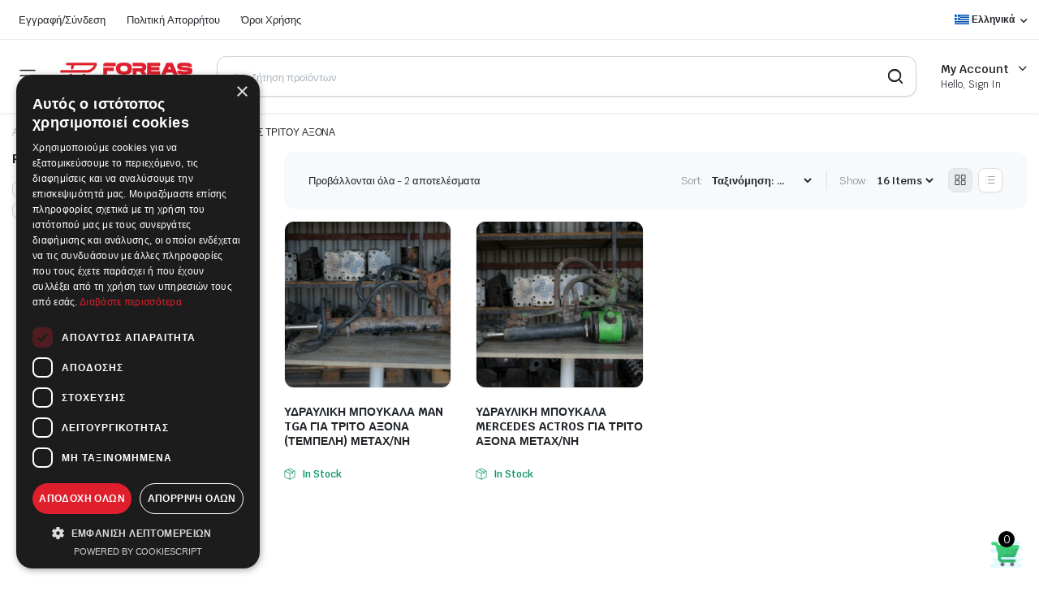

--- FILE ---
content_type: text/html; charset=UTF-8
request_url: https://foreasparts.gr/product-category/anartisi-kai-timoni/boukales-tritou-axona/
body_size: 28168
content:
<!DOCTYPE html>
<html lang="el">
<head>
	<meta charset="UTF-8">
	<meta http-equiv="X-UA-Compatible" content="IE=edge">
	<meta name="viewport" content="width=device-width, initial-scale=1.0">

	<title>ΜΠΟΥΚΑΛΕΣ ΤΡΙΤΟΥ ΑΞΟΝΑ &#8211; Foreas Truck Parts &#8211; Χατζηγιαννάκης</title>
<meta name='robots' content='max-image-preview:large' />
<link rel="alternate" hreflang="el" href="https://foreasparts.gr/product-category/anartisi-kai-timoni/boukales-tritou-axona/" />
<link rel="alternate" hreflang="de" href="https://foreasparts.gr/de/product-category/federung-und-lenkrad-de/zylinder-der-dritten-achse/" />
<link rel="alternate" hreflang="en" href="https://foreasparts.gr/en/product-category/anartisi-kai-timonien/third-axle-shock-absorbers/" />
<link rel="alternate" hreflang="x-default" href="https://foreasparts.gr/product-category/anartisi-kai-timoni/boukales-tritou-axona/" />

<!-- Google Tag Manager by PYS -->
<script data-cfasync="false" data-pagespeed-no-defer>
	var pys_datalayer_name = "dataLayerPYS";
	window.dataLayerPYS = window.dataLayerPYS || [];</script> 
<!-- End Google Tag Manager by PYS -->
<!-- Google Tag Manager for WordPress by gtm4wp.com -->
<script data-cfasync="false" data-pagespeed-no-defer>
	var gtm4wp_datalayer_name = "dataLayer";
	var dataLayer = dataLayer || [];
	const gtm4wp_use_sku_instead = false;
	const gtm4wp_currency = 'EUR';
	const gtm4wp_product_per_impression = 10;
	const gtm4wp_clear_ecommerce = false;
	const gtm4wp_datalayer_max_timeout = 2000;
</script>
<!-- End Google Tag Manager for WordPress by gtm4wp.com --><link rel='dns-prefetch' href='//fonts.googleapis.com' />
<link rel="alternate" type="application/rss+xml" title="Ροή RSS &raquo; Foreas Truck Parts - Χατζηγιαννάκης" href="https://foreasparts.gr/feed/" />
<link rel="alternate" type="application/rss+xml" title="Ροή Σχολίων &raquo; Foreas Truck Parts - Χατζηγιαννάκης" href="https://foreasparts.gr/comments/feed/" />
<link rel="alternate" type="application/rss+xml" title="Ροή για Foreas Truck Parts - Χατζηγιαννάκης &raquo; ΜΠΟΥΚΑΛΕΣ ΤΡΙΤΟΥ ΑΞΟΝΑ Κατηγορία" href="https://foreasparts.gr/product-category/anartisi-kai-timoni/boukales-tritou-axona/feed/" />
<style id='wp-img-auto-sizes-contain-inline-css' type='text/css'>
img:is([sizes=auto i],[sizes^="auto," i]){contain-intrinsic-size:3000px 1500px}
/*# sourceURL=wp-img-auto-sizes-contain-inline-css */
</style>
<style id='wp-emoji-styles-inline-css' type='text/css'>

	img.wp-smiley, img.emoji {
		display: inline !important;
		border: none !important;
		box-shadow: none !important;
		height: 1em !important;
		width: 1em !important;
		margin: 0 0.07em !important;
		vertical-align: -0.1em !important;
		background: none !important;
		padding: 0 !important;
	}
/*# sourceURL=wp-emoji-styles-inline-css */
</style>
<link rel='stylesheet' id='wp-block-library-css' href='https://foreasparts.gr/wp-includes/css/dist/block-library/style.min.css?ver=6.9' type='text/css' media='all' />
<link rel='stylesheet' id='wc-blocks-style-css' href='https://foreasparts.gr/wp-content/plugins/woocommerce/assets/client/blocks/wc-blocks.css?ver=wc-10.2.3' type='text/css' media='all' />
<style id='global-styles-inline-css' type='text/css'>
:root{--wp--preset--aspect-ratio--square: 1;--wp--preset--aspect-ratio--4-3: 4/3;--wp--preset--aspect-ratio--3-4: 3/4;--wp--preset--aspect-ratio--3-2: 3/2;--wp--preset--aspect-ratio--2-3: 2/3;--wp--preset--aspect-ratio--16-9: 16/9;--wp--preset--aspect-ratio--9-16: 9/16;--wp--preset--color--black: #000000;--wp--preset--color--cyan-bluish-gray: #abb8c3;--wp--preset--color--white: #ffffff;--wp--preset--color--pale-pink: #f78da7;--wp--preset--color--vivid-red: #cf2e2e;--wp--preset--color--luminous-vivid-orange: #ff6900;--wp--preset--color--luminous-vivid-amber: #fcb900;--wp--preset--color--light-green-cyan: #7bdcb5;--wp--preset--color--vivid-green-cyan: #00d084;--wp--preset--color--pale-cyan-blue: #8ed1fc;--wp--preset--color--vivid-cyan-blue: #0693e3;--wp--preset--color--vivid-purple: #9b51e0;--wp--preset--gradient--vivid-cyan-blue-to-vivid-purple: linear-gradient(135deg,rgb(6,147,227) 0%,rgb(155,81,224) 100%);--wp--preset--gradient--light-green-cyan-to-vivid-green-cyan: linear-gradient(135deg,rgb(122,220,180) 0%,rgb(0,208,130) 100%);--wp--preset--gradient--luminous-vivid-amber-to-luminous-vivid-orange: linear-gradient(135deg,rgb(252,185,0) 0%,rgb(255,105,0) 100%);--wp--preset--gradient--luminous-vivid-orange-to-vivid-red: linear-gradient(135deg,rgb(255,105,0) 0%,rgb(207,46,46) 100%);--wp--preset--gradient--very-light-gray-to-cyan-bluish-gray: linear-gradient(135deg,rgb(238,238,238) 0%,rgb(169,184,195) 100%);--wp--preset--gradient--cool-to-warm-spectrum: linear-gradient(135deg,rgb(74,234,220) 0%,rgb(151,120,209) 20%,rgb(207,42,186) 40%,rgb(238,44,130) 60%,rgb(251,105,98) 80%,rgb(254,248,76) 100%);--wp--preset--gradient--blush-light-purple: linear-gradient(135deg,rgb(255,206,236) 0%,rgb(152,150,240) 100%);--wp--preset--gradient--blush-bordeaux: linear-gradient(135deg,rgb(254,205,165) 0%,rgb(254,45,45) 50%,rgb(107,0,62) 100%);--wp--preset--gradient--luminous-dusk: linear-gradient(135deg,rgb(255,203,112) 0%,rgb(199,81,192) 50%,rgb(65,88,208) 100%);--wp--preset--gradient--pale-ocean: linear-gradient(135deg,rgb(255,245,203) 0%,rgb(182,227,212) 50%,rgb(51,167,181) 100%);--wp--preset--gradient--electric-grass: linear-gradient(135deg,rgb(202,248,128) 0%,rgb(113,206,126) 100%);--wp--preset--gradient--midnight: linear-gradient(135deg,rgb(2,3,129) 0%,rgb(40,116,252) 100%);--wp--preset--font-size--small: 13px;--wp--preset--font-size--medium: 20px;--wp--preset--font-size--large: 36px;--wp--preset--font-size--x-large: 42px;--wp--preset--spacing--20: 0.44rem;--wp--preset--spacing--30: 0.67rem;--wp--preset--spacing--40: 1rem;--wp--preset--spacing--50: 1.5rem;--wp--preset--spacing--60: 2.25rem;--wp--preset--spacing--70: 3.38rem;--wp--preset--spacing--80: 5.06rem;--wp--preset--shadow--natural: 6px 6px 9px rgba(0, 0, 0, 0.2);--wp--preset--shadow--deep: 12px 12px 50px rgba(0, 0, 0, 0.4);--wp--preset--shadow--sharp: 6px 6px 0px rgba(0, 0, 0, 0.2);--wp--preset--shadow--outlined: 6px 6px 0px -3px rgb(255, 255, 255), 6px 6px rgb(0, 0, 0);--wp--preset--shadow--crisp: 6px 6px 0px rgb(0, 0, 0);}:where(.is-layout-flex){gap: 0.5em;}:where(.is-layout-grid){gap: 0.5em;}body .is-layout-flex{display: flex;}.is-layout-flex{flex-wrap: wrap;align-items: center;}.is-layout-flex > :is(*, div){margin: 0;}body .is-layout-grid{display: grid;}.is-layout-grid > :is(*, div){margin: 0;}:where(.wp-block-columns.is-layout-flex){gap: 2em;}:where(.wp-block-columns.is-layout-grid){gap: 2em;}:where(.wp-block-post-template.is-layout-flex){gap: 1.25em;}:where(.wp-block-post-template.is-layout-grid){gap: 1.25em;}.has-black-color{color: var(--wp--preset--color--black) !important;}.has-cyan-bluish-gray-color{color: var(--wp--preset--color--cyan-bluish-gray) !important;}.has-white-color{color: var(--wp--preset--color--white) !important;}.has-pale-pink-color{color: var(--wp--preset--color--pale-pink) !important;}.has-vivid-red-color{color: var(--wp--preset--color--vivid-red) !important;}.has-luminous-vivid-orange-color{color: var(--wp--preset--color--luminous-vivid-orange) !important;}.has-luminous-vivid-amber-color{color: var(--wp--preset--color--luminous-vivid-amber) !important;}.has-light-green-cyan-color{color: var(--wp--preset--color--light-green-cyan) !important;}.has-vivid-green-cyan-color{color: var(--wp--preset--color--vivid-green-cyan) !important;}.has-pale-cyan-blue-color{color: var(--wp--preset--color--pale-cyan-blue) !important;}.has-vivid-cyan-blue-color{color: var(--wp--preset--color--vivid-cyan-blue) !important;}.has-vivid-purple-color{color: var(--wp--preset--color--vivid-purple) !important;}.has-black-background-color{background-color: var(--wp--preset--color--black) !important;}.has-cyan-bluish-gray-background-color{background-color: var(--wp--preset--color--cyan-bluish-gray) !important;}.has-white-background-color{background-color: var(--wp--preset--color--white) !important;}.has-pale-pink-background-color{background-color: var(--wp--preset--color--pale-pink) !important;}.has-vivid-red-background-color{background-color: var(--wp--preset--color--vivid-red) !important;}.has-luminous-vivid-orange-background-color{background-color: var(--wp--preset--color--luminous-vivid-orange) !important;}.has-luminous-vivid-amber-background-color{background-color: var(--wp--preset--color--luminous-vivid-amber) !important;}.has-light-green-cyan-background-color{background-color: var(--wp--preset--color--light-green-cyan) !important;}.has-vivid-green-cyan-background-color{background-color: var(--wp--preset--color--vivid-green-cyan) !important;}.has-pale-cyan-blue-background-color{background-color: var(--wp--preset--color--pale-cyan-blue) !important;}.has-vivid-cyan-blue-background-color{background-color: var(--wp--preset--color--vivid-cyan-blue) !important;}.has-vivid-purple-background-color{background-color: var(--wp--preset--color--vivid-purple) !important;}.has-black-border-color{border-color: var(--wp--preset--color--black) !important;}.has-cyan-bluish-gray-border-color{border-color: var(--wp--preset--color--cyan-bluish-gray) !important;}.has-white-border-color{border-color: var(--wp--preset--color--white) !important;}.has-pale-pink-border-color{border-color: var(--wp--preset--color--pale-pink) !important;}.has-vivid-red-border-color{border-color: var(--wp--preset--color--vivid-red) !important;}.has-luminous-vivid-orange-border-color{border-color: var(--wp--preset--color--luminous-vivid-orange) !important;}.has-luminous-vivid-amber-border-color{border-color: var(--wp--preset--color--luminous-vivid-amber) !important;}.has-light-green-cyan-border-color{border-color: var(--wp--preset--color--light-green-cyan) !important;}.has-vivid-green-cyan-border-color{border-color: var(--wp--preset--color--vivid-green-cyan) !important;}.has-pale-cyan-blue-border-color{border-color: var(--wp--preset--color--pale-cyan-blue) !important;}.has-vivid-cyan-blue-border-color{border-color: var(--wp--preset--color--vivid-cyan-blue) !important;}.has-vivid-purple-border-color{border-color: var(--wp--preset--color--vivid-purple) !important;}.has-vivid-cyan-blue-to-vivid-purple-gradient-background{background: var(--wp--preset--gradient--vivid-cyan-blue-to-vivid-purple) !important;}.has-light-green-cyan-to-vivid-green-cyan-gradient-background{background: var(--wp--preset--gradient--light-green-cyan-to-vivid-green-cyan) !important;}.has-luminous-vivid-amber-to-luminous-vivid-orange-gradient-background{background: var(--wp--preset--gradient--luminous-vivid-amber-to-luminous-vivid-orange) !important;}.has-luminous-vivid-orange-to-vivid-red-gradient-background{background: var(--wp--preset--gradient--luminous-vivid-orange-to-vivid-red) !important;}.has-very-light-gray-to-cyan-bluish-gray-gradient-background{background: var(--wp--preset--gradient--very-light-gray-to-cyan-bluish-gray) !important;}.has-cool-to-warm-spectrum-gradient-background{background: var(--wp--preset--gradient--cool-to-warm-spectrum) !important;}.has-blush-light-purple-gradient-background{background: var(--wp--preset--gradient--blush-light-purple) !important;}.has-blush-bordeaux-gradient-background{background: var(--wp--preset--gradient--blush-bordeaux) !important;}.has-luminous-dusk-gradient-background{background: var(--wp--preset--gradient--luminous-dusk) !important;}.has-pale-ocean-gradient-background{background: var(--wp--preset--gradient--pale-ocean) !important;}.has-electric-grass-gradient-background{background: var(--wp--preset--gradient--electric-grass) !important;}.has-midnight-gradient-background{background: var(--wp--preset--gradient--midnight) !important;}.has-small-font-size{font-size: var(--wp--preset--font-size--small) !important;}.has-medium-font-size{font-size: var(--wp--preset--font-size--medium) !important;}.has-large-font-size{font-size: var(--wp--preset--font-size--large) !important;}.has-x-large-font-size{font-size: var(--wp--preset--font-size--x-large) !important;}
/*# sourceURL=global-styles-inline-css */
</style>

<style id='classic-theme-styles-inline-css' type='text/css'>
/*! This file is auto-generated */
.wp-block-button__link{color:#fff;background-color:#32373c;border-radius:9999px;box-shadow:none;text-decoration:none;padding:calc(.667em + 2px) calc(1.333em + 2px);font-size:1.125em}.wp-block-file__button{background:#32373c;color:#fff;text-decoration:none}
/*# sourceURL=/wp-includes/css/classic-themes.min.css */
</style>
<link rel='stylesheet' id='contact-form-7-css' href='https://foreasparts.gr/wp-content/plugins/contact-form-7/includes/css/styles.css?ver=6.1.2' type='text/css' media='all' />
<link rel='stylesheet' id='pisol-enquiry-quotation-woocommerce-css' href='https://foreasparts.gr/wp-content/plugins/enquiry-quotation-for-woocommerce/public/css/pisol-enquiry-quotation-woocommerce-public.css?ver=2.2.34.21' type='text/css' media='all' />
<style id='pisol-enquiry-quotation-woocommerce-inline-css' type='text/css'>

			.add-to-enquiry-loop{
				background-color: #ef233c !important;
				color: #ffffff !important;
			}
			.add-to-enquiry-single{
				background-color: #ef233c !important;
				color: #ffffff !important;
			}
		
/*# sourceURL=pisol-enquiry-quotation-woocommerce-inline-css */
</style>
<link rel='stylesheet' id='wcb2b_livesearch-css' href='https://foreasparts.gr/wp-content/plugins/woocommerce-b2b/assets/css/livesearch.min.css?ver=3.0.3' type='text/css' media='all' />
<link rel='stylesheet' id='wcb2b_frontend-css' href='https://foreasparts.gr/wp-content/plugins/woocommerce-b2b/assets/css/frontend.min.css?ver=4.0.3' type='text/css' media='all' />
<style id='woocommerce-inline-inline-css' type='text/css'>
.woocommerce form .form-row .required { visibility: visible; }
/*# sourceURL=woocommerce-inline-inline-css */
</style>
<link rel='stylesheet' id='wpml-legacy-dropdown-0-css' href='https://foreasparts.gr/wp-content/plugins/sitepress-multilingual-cms/templates/language-switchers/legacy-dropdown/style.min.css?ver=1' type='text/css' media='all' />
<link rel='stylesheet' id='wpml-legacy-horizontal-list-0-css' href='https://foreasparts.gr/wp-content/plugins/sitepress-multilingual-cms/templates/language-switchers/legacy-list-horizontal/style.min.css?ver=1' type='text/css' media='all' />
<link rel='stylesheet' id='wpml-menu-item-0-css' href='https://foreasparts.gr/wp-content/plugins/sitepress-multilingual-cms/templates/language-switchers/menu-item/style.min.css?ver=1' type='text/css' media='all' />
<link rel='stylesheet' id='klb-single-ajax-css' href='https://foreasparts.gr/wp-content/plugins/partdo-core/woocommerce-filter/single-ajax/css/single-ajax.css?ver=1.0' type='text/css' media='all' />
<link rel='stylesheet' id='klb-notice-ajax-css' href='https://foreasparts.gr/wp-content/plugins/partdo-core/woocommerce-filter/notice-ajax/css/notice-ajax.css?ver=1.0' type='text/css' media='all' />
<link rel='stylesheet' id='klbtheme-swatches-css' href='https://foreasparts.gr/wp-content/plugins/partdo-core/woocommerce-filter/swatches/css/swatches.css?ver=6.9' type='text/css' media='all' />
<link rel='stylesheet' id='klb-free-shipping-css' href='https://foreasparts.gr/wp-content/plugins/partdo-core/woocommerce-filter/shipping-progress-bar/css/free-shipping.css?ver=1.0' type='text/css' media='all' />
<link rel='stylesheet' id='partdo-ajax-search-css' href='https://foreasparts.gr/wp-content/plugins/partdo-core/woocommerce-filter/ajax-search/css/ajax-search.css?ver=1.0' type='text/css' media='all' />
<link rel='stylesheet' id='hint-css' href='https://foreasparts.gr/wp-content/plugins/woo-smart-compare/assets/libs/hint/hint.min.css?ver=6.9' type='text/css' media='all' />
<link rel='stylesheet' id='perfect-scrollbar-css' href='https://foreasparts.gr/wp-content/plugins/woo-smart-compare/assets/libs/perfect-scrollbar/css/perfect-scrollbar.min.css?ver=6.9' type='text/css' media='all' />
<link rel='stylesheet' id='perfect-scrollbar-wpc-css' href='https://foreasparts.gr/wp-content/plugins/woo-smart-compare/assets/libs/perfect-scrollbar/css/custom-theme.css?ver=6.9' type='text/css' media='all' />
<link rel='stylesheet' id='woosc-frontend-css' href='https://foreasparts.gr/wp-content/plugins/woo-smart-compare/assets/css/frontend.css?ver=6.5.1' type='text/css' media='all' />
<link rel='stylesheet' id='brands-styles-css' href='https://foreasparts.gr/wp-content/plugins/woocommerce/assets/css/brands.css?ver=10.2.3' type='text/css' media='all' />
<link rel='stylesheet' id='bootstrap-css' href='https://foreasparts.gr/wp-content/themes/partdo/assets/css/bootstrap.min.css?ver=1.4.0' type='text/css' media='all' />
<link rel='stylesheet' id='partdo-base-css' href='https://foreasparts.gr/wp-content/themes/partdo/assets/css/base.css?ver=1.4.0' type='text/css' media='all' />
<link rel='stylesheet' id='partdo-klbicon-css' href='https://foreasparts.gr/wp-content/themes/partdo/assets/css/klbicon.css?ver=1.4.0' type='text/css' media='all' />
<link rel='stylesheet' id='partdo-font-krub-css' href='//fonts.googleapis.com/css2?family=Krub:ital,wght@0,200;0,300;0,400;0,500;0,600;0,700;1,200;1,300;1,400;1,500;1,600;1,700&#038;subset=latin,latin-ext' type='text/css' media='all' />
<link rel='stylesheet' id='partdo-style-css' href='https://foreasparts.gr/wp-content/themes/partdo/style.css?ver=6.9' type='text/css' media='all' />
<link rel='stylesheet' id='call-now-button-modern-style-css' href='https://foreasparts.gr/wp-content/plugins/call-now-button/resources/style/modern.css?ver=1.5.3' type='text/css' media='all' />
<script type="text/template" id="tmpl-variation-template">
	<div class="woocommerce-variation-description">{{{ data.variation.variation_description }}}</div>
	<div class="woocommerce-variation-price">{{{ data.variation.price_html }}}</div>
	<div class="woocommerce-variation-availability">{{{ data.variation.availability_html }}}</div>
</script>
<script type="text/template" id="tmpl-unavailable-variation-template">
	<p role="alert">Λυπούμαστε, αυτό το προϊόν δεν είναι διαθέσιμο. Παρακαλούμε, επιλέξτε έναν διαφορετικό συνδυασμό.</p>
</script>
<script type="text/javascript" id="wpml-cookie-js-extra">
/* <![CDATA[ */
var wpml_cookies = {"wp-wpml_current_language":{"value":"el","expires":1,"path":"/"}};
var wpml_cookies = {"wp-wpml_current_language":{"value":"el","expires":1,"path":"/"}};
//# sourceURL=wpml-cookie-js-extra
/* ]]> */
</script>
<script type="text/javascript" src="https://foreasparts.gr/wp-content/plugins/sitepress-multilingual-cms/res/js/cookies/language-cookie.js?ver=476000" id="wpml-cookie-js" defer="defer" data-wp-strategy="defer"></script>
<script type="text/javascript" src="https://foreasparts.gr/wp-includes/js/jquery/jquery.min.js?ver=3.7.1" id="jquery-core-js"></script>
<script type="text/javascript" src="https://foreasparts.gr/wp-includes/js/jquery/jquery-migrate.min.js?ver=3.4.1" id="jquery-migrate-js"></script>
<script type="text/javascript" src="https://foreasparts.gr/wp-content/plugins/enquiry-quotation-for-woocommerce/public/js/jquery.validate.min.js?ver=6.9" id="pisol-eqw-validation-js"></script>
<script type="text/javascript" src="https://foreasparts.gr/wp-content/plugins/woocommerce/assets/js/jquery-blockui/jquery.blockUI.min.js?ver=2.7.0-wc.10.2.3" id="jquery-blockui-js" data-wp-strategy="defer"></script>
<script type="text/javascript" id="pisol-enquiry-quotation-woocommerce-js-extra">
/* <![CDATA[ */
var pi_ajax = {"wc_ajax_url":"/?wc-ajax=%%endpoint%%","ajax_url":"https://foreasparts.gr/wp-admin/admin-ajax.php","loading":"https://foreasparts.gr/wp-content/plugins/enquiry-quotation-for-woocommerce/public/img/loading.svg","cart_page":"https://foreasparts.gr/enquiry-cart/","view_enquiry_cart":"\u0394\u03b5\u03af\u03c4\u03b5 \u03c4\u03bf \u03ba\u03b1\u03bb\u03ac\u03b8\u03b9"};
var pisol_products = [];
//# sourceURL=pisol-enquiry-quotation-woocommerce-js-extra
/* ]]> */
</script>
<script type="text/javascript" src="https://foreasparts.gr/wp-content/plugins/enquiry-quotation-for-woocommerce/public/js/pisol-enquiry-quotation-woocommerce-public.js?ver=2.2.34.21" id="pisol-enquiry-quotation-woocommerce-js"></script>
<script type="text/javascript" id="wc-add-to-cart-js-extra">
/* <![CDATA[ */
var wc_add_to_cart_params = {"ajax_url":"/wp-admin/admin-ajax.php","wc_ajax_url":"/?wc-ajax=%%endpoint%%","i18n_view_cart":"\u039a\u03b1\u03bb\u03ac\u03b8\u03b9","cart_url":"https://foreasparts.gr/cart-2/","is_cart":"","cart_redirect_after_add":"no"};
//# sourceURL=wc-add-to-cart-js-extra
/* ]]> */
</script>
<script type="text/javascript" src="https://foreasparts.gr/wp-content/plugins/woocommerce/assets/js/frontend/add-to-cart.min.js?ver=10.2.3" id="wc-add-to-cart-js" defer="defer" data-wp-strategy="defer"></script>
<script type="text/javascript" src="https://foreasparts.gr/wp-content/plugins/woocommerce/assets/js/js-cookie/js.cookie.min.js?ver=2.1.4-wc.10.2.3" id="js-cookie-js" defer="defer" data-wp-strategy="defer"></script>
<script type="text/javascript" id="woocommerce-js-extra">
/* <![CDATA[ */
var woocommerce_params = {"ajax_url":"/wp-admin/admin-ajax.php","wc_ajax_url":"/?wc-ajax=%%endpoint%%","i18n_password_show":"\u0395\u03bc\u03c6\u03ac\u03bd\u03b9\u03c3\u03b7 \u03c3\u03c5\u03bd\u03b8\u03b7\u03bc\u03b1\u03c4\u03b9\u03ba\u03bf\u03cd","i18n_password_hide":"\u0391\u03c0\u03cc\u03ba\u03c1\u03c5\u03c8\u03b7 \u03c3\u03c5\u03bd\u03b8\u03b7\u03bc\u03b1\u03c4\u03b9\u03ba\u03bf\u03cd"};
//# sourceURL=woocommerce-js-extra
/* ]]> */
</script>
<script type="text/javascript" src="https://foreasparts.gr/wp-content/plugins/woocommerce/assets/js/frontend/woocommerce.min.js?ver=10.2.3" id="woocommerce-js" defer="defer" data-wp-strategy="defer"></script>
<script type="text/javascript" src="https://foreasparts.gr/wp-content/plugins/sitepress-multilingual-cms/templates/language-switchers/legacy-dropdown/script.min.js?ver=1" id="wpml-legacy-dropdown-0-js"></script>
<script type="text/javascript" src="https://foreasparts.gr/wp-content/plugins/partdo-core/woocommerce-filter/single-ajax/js/single-ajax.js?ver=1.0" id="klb-single-ajax-js"></script>
<script type="text/javascript" src="https://foreasparts.gr/wp-content/plugins/partdo-core/woocommerce-filter/notice-ajax/js/notice-ajax.js?ver=1.0" id="klb-notice-ajax-js"></script>
<script type="text/javascript" src="https://foreasparts.gr/wp-includes/js/underscore.min.js?ver=1.13.7" id="underscore-js"></script>
<script type="text/javascript" id="wp-util-js-extra">
/* <![CDATA[ */
var _wpUtilSettings = {"ajax":{"url":"/wp-admin/admin-ajax.php"}};
//# sourceURL=wp-util-js-extra
/* ]]> */
</script>
<script type="text/javascript" src="https://foreasparts.gr/wp-includes/js/wp-util.min.js?ver=6.9" id="wp-util-js"></script>
<script type="text/javascript" id="wc-add-to-cart-variation-js-extra">
/* <![CDATA[ */
var wc_add_to_cart_variation_params = {"wc_ajax_url":"/?wc-ajax=%%endpoint%%","i18n_no_matching_variations_text":"\u039b\u03c5\u03c0\u03bf\u03cd\u03bc\u03b1\u03c3\u03c4\u03b5, \u03ba\u03b1\u03bd\u03ad\u03bd\u03b1 \u03c0\u03c1\u03bf\u03ca\u03cc\u03bd \u03b4\u03b5\u03bd \u03c4\u03b1\u03af\u03c1\u03b9\u03b1\u03be\u03b5 \u03bc\u03b5 \u03c4\u03b7\u03bd \u03b5\u03c0\u03b9\u03bb\u03bf\u03b3\u03ae \u03c3\u03b1\u03c2. \u03a0\u03b1\u03c1\u03b1\u03ba\u03b1\u03bb\u03bf\u03cd\u03bc\u03b5, \u03b5\u03c0\u03b9\u03bb\u03ad\u03be\u03c4\u03b5 \u03ad\u03bd\u03b1\u03bd \u03b4\u03b9\u03b1\u03c6\u03bf\u03c1\u03b5\u03c4\u03b9\u03ba\u03cc \u03c3\u03c5\u03bd\u03b4\u03c5\u03b1\u03c3\u03bc\u03cc.","i18n_make_a_selection_text":"\u03a0\u03b1\u03c1\u03b1\u03ba\u03b1\u03bb\u03bf\u03cd\u03bc\u03b5, \u03b5\u03c0\u03b9\u03bb\u03ad\u03be\u03c4\u03b5 \u03ba\u03ac\u03c0\u03bf\u03b9\u03b5\u03c2 \u03b5\u03c0\u03b9\u03bb\u03bf\u03b3\u03ad\u03c2 \u03c0\u03c1\u03bf\u03ca\u03cc\u03bd\u03c4\u03bf\u03c2 \u03c0\u03c1\u03b9\u03bd \u03c0\u03c1\u03bf\u03c3\u03b8\u03ad\u03c3\u03b5\u03c4\u03b5 \u03b1\u03c5\u03c4\u03cc \u03c4\u03bf \u03c0\u03c1\u03bf\u03ca\u03cc\u03bd \u03c3\u03c4\u03bf \u03ba\u03b1\u03bb\u03ac\u03b8\u03b9 \u03c3\u03b1\u03c2.","i18n_unavailable_text":"\u039b\u03c5\u03c0\u03bf\u03cd\u03bc\u03b1\u03c3\u03c4\u03b5, \u03b1\u03c5\u03c4\u03cc \u03c4\u03bf \u03c0\u03c1\u03bf\u03ca\u03cc\u03bd \u03b4\u03b5\u03bd \u03b5\u03af\u03bd\u03b1\u03b9 \u03b4\u03b9\u03b1\u03b8\u03ad\u03c3\u03b9\u03bc\u03bf. \u03a0\u03b1\u03c1\u03b1\u03ba\u03b1\u03bb\u03bf\u03cd\u03bc\u03b5, \u03b5\u03c0\u03b9\u03bb\u03ad\u03be\u03c4\u03b5 \u03ad\u03bd\u03b1\u03bd \u03b4\u03b9\u03b1\u03c6\u03bf\u03c1\u03b5\u03c4\u03b9\u03ba\u03cc \u03c3\u03c5\u03bd\u03b4\u03c5\u03b1\u03c3\u03bc\u03cc.","i18n_reset_alert_text":"Your selection has been reset. Please select some product options before adding this product to your cart."};
//# sourceURL=wc-add-to-cart-variation-js-extra
/* ]]> */
</script>
<script type="text/javascript" src="https://foreasparts.gr/wp-content/plugins/woocommerce/assets/js/frontend/add-to-cart-variation.min.js?ver=10.2.3" id="wc-add-to-cart-variation-js" defer="defer" data-wp-strategy="defer"></script>
<script type="text/javascript" id="partdo-ajax-search-js-extra">
/* <![CDATA[ */
var partdosearch = {"ajaxurl":"https://foreasparts.gr/wp-admin/admin-ajax.php"};
//# sourceURL=partdo-ajax-search-js-extra
/* ]]> */
</script>
<script type="text/javascript" src="https://foreasparts.gr/wp-content/plugins/partdo-core/woocommerce-filter/ajax-search/js/ajax-search.js?ver=1.0" id="partdo-ajax-search-js"></script>
<script type="text/javascript" src="https://foreasparts.gr/wp-content/themes/partdo/includes/pjax/js/helpers.js?ver=1.0" id="pjax-helpers-js"></script>
<script type="text/javascript" src="https://foreasparts.gr/wp-content/themes/partdo/includes/pjax/js/pjax.js?ver=1.0" id="pjax-js"></script>
<script type="text/javascript" src="https://foreasparts.gr/wp-content/themes/partdo/includes/pjax/js/wc/sortByWidget.js?ver=1.0" id="partdo-sortByWidget-js"></script>
<script type="text/javascript" src="https://foreasparts.gr/wp-content/themes/partdo/includes/pjax/js/wc/perpage.js?ver=1.0" id="partdo-perpage-js"></script>
<script type="text/javascript" src="https://foreasparts.gr/wp-content/themes/partdo/includes/pjax/js/wc/woocommercePriceSlider.js?ver=1.0" id="partdo-woocommercePriceSlider-js"></script>
<script type="text/javascript" src="https://foreasparts.gr/wp-content/plugins/enquiry-quotation-for-woocommerce/public/js/pisol-cart.js?ver=2.2.34.21" id="pisol-eqw-cart-js"></script>
<link rel="https://api.w.org/" href="https://foreasparts.gr/wp-json/" /><link rel="alternate" title="JSON" type="application/json" href="https://foreasparts.gr/wp-json/wp/v2/product_cat/227" /><link rel="EditURI" type="application/rsd+xml" title="RSD" href="https://foreasparts.gr/xmlrpc.php?rsd" />

<meta name="generator" content="WooCommerce B2B 4.0.4">
<meta name="generator" content="WooCommerce 10.2.3" />
<meta name="generator" content="WPML ver:4.7.6 stt:1,3,13;" />
<meta name="google-site-verification" content="42mWKZJuhE3eEX6k9ny5CoJrXdfiBn7hr-cmsu94JJU" />

<!-- Google Tag Manager for WordPress by gtm4wp.com -->
<!-- GTM Container placement set to automatic -->
<script data-cfasync="false" data-pagespeed-no-defer type="text/javascript">
	var dataLayer_content = {"pagePostType":"product","pagePostType2":"tax-product","pageCategory":[]};
	dataLayer.push( dataLayer_content );
</script>
<script data-cfasync="false" data-pagespeed-no-defer type="text/javascript">
(function(w,d,s,l,i){w[l]=w[l]||[];w[l].push({'gtm.start':
new Date().getTime(),event:'gtm.js'});var f=d.getElementsByTagName(s)[0],
j=d.createElement(s),dl=l!='dataLayer'?'&l='+l:'';j.async=true;j.src=
'//www.googletagmanager.com/gtm.js?id='+i+dl;f.parentNode.insertBefore(j,f);
})(window,document,'script','dataLayer','GTM-M66C2X9R');
</script>
<!-- End Google Tag Manager for WordPress by gtm4wp.com -->
<style type="text/css">



@media(max-width:64rem){
	.single .product-type-simple form.cart {
	    position: fixed;
	    bottom: 0;
	    right: 0;
	    z-index: 9999;
	    background: #fff;
	    margin-bottom: 0;
	    padding: 15px;
	    -webkit-box-shadow: 0 -2px 5px rgb(0 0 0 / 7%);
	    box-shadow: 0 -2px 5px rgb(0 0 0 / 7%);
	    justify-content: space-between;
		width: 100%;
	}

	.single .woocommerce-variation-add-to-cart {
	    display: -webkit-box;
	    display: -ms-flexbox;
	    display: flex;
	    position: fixed;
	    bottom: 0;
	    right: 0;
	    z-index: 9999;
	    background: #fff;
	    margin-bottom: 0;
	    padding: 15px;
	    -webkit-box-shadow: 0 -2px 5px rgb(0 0 0 / 7%);
	    box-shadow: 0 -2px 5px rgb(0 0 0 / 7%);
	    justify-content: space-between;
    	width: 100%;
		flex-wrap: wrap;
		width: 100%; 
	}

	.single .site-footer .footer-row.footer-copyright {
	    margin-bottom: 79px;
	}

}













.site-header.header-type-1 .header-border{
	background-color: ;
}

.site-header.header-type-1 .header-topbar  {
	background-color: ;
	color: ;
}

.site-header.header-type-1 .klbth-menu-wrapper.topbar .klbth-menu > li:hover > a,
.site-header.header-type-1 .header-topbar .header-notice p a:hover,
.site-header.header-type-1 .klbth-menu-wrapper.topbar .klbth-menu .sub-menu li a:hover{
	color: ;
}

.site-header.header-type-1 .header-main,
.site-header.header-type-1 .header-nav,
.site-header.header-type-1 .header-mobile{
	background-color: ;
}

.site-header.header-type-1 .header-topbar{
	border-color: ;
}

.site-header.header-type-1 .klbth-menu-wrapper.primary .klbth-menu > .menu-item > a,
.site-header.header-type-1 .mega-items .mega-item > a{
	color: ;
}

.site-header.header-type-1 .klbth-menu-wrapper.primary .klbth-menu > .menu-item:hover > a,
.site-header.header-type-1 .mega-items .mega-item:hover > a{
	color: ;
}

.site-header.header-type-1 .klbth-menu-wrapper.primary .menu-item-has-children .sub-menu .menu-item:hover > a{
	background-color: ;
	color: ;
}

.site-header.header-type-1 .klbth-menu-wrapper.primary .menu-item-has-children .sub-menu .menu-item a{
	color: ;
}

.site-header.header-type-1 .quick-button .quick-icon,
.site-header.header-type-1 .quick-button .quick-text,
.site-header.header-type-1 .quick-button .arrow{
	color: ;
}

.site-header.header-type-1 .notice-button .notice-link{
	color: ;
}

.site-header.header-type-2 .header-notify{
	color: ;
}

.site-header.header-type-2 .header-topbar,
.site-header.header-type-2 .klbth-menu-wrapper.topbar .klbth-menu > li:hover > a{
	background-color: ;
	color: ;
}

.site-header.header-type-2 .klbth-menu-wrapper.topbar .klbth-menu > li > a:hover,
.site-header.header-type-2 .header-topbar .header-notice p a:hover,
.site-header.header-type-2 .klbth-menu-wrapper.topbar .klbth-menu .sub-menu li a:hover,
.site-header.header-type-2 .klbth-menu-wrapper.topbar .klbth-menu > li:hover > a{
	color: ;
}

.site-header.header-type-2 .header-main,
.site-header.header-type-2 .header-nav,
.site-header.header-type-2 .header-mobile{
	background-color: ;
}

.site-header.header-type-2 .header-topbar{
	border-color: ;
}

.site-header.header-type-2 .klbth-menu-wrapper.primary .klbth-menu > .menu-item > a,
.site-header.header-type-2 .mega-items .mega-item > a{
	color: ;
}

.site-header.header-type-2 .klbth-menu-wrapper.primary .klbth-menu > .menu-item:hover > a,
.site-header.header-type-2 .mega-items .mega-item:hover > a{
	color: ;
}

.site-header.header-type-2 .klbth-menu-wrapper.primary .menu-item-has-children .sub-menu .menu-item a{
	color: ;
}

.site-header.header-type-2 .klbth-menu-wrapper.primary .menu-item-has-children .sub-menu .menu-item:hover > a{
	background-color: ;
	color: ;
}

.site-header.header-type-2 .quick-button .quick-icon{
	color: ;
}

.site-header.klb-type-3 .header-border{
	background-color: ;
}

.site-header.klb-type-3 .header-sub{
	background-color: ;
}

.site-header.klb-type-3 .klbth-menu-wrapper.horizontal .klbth-menu li a{
	color: ;
}

.site-header.klb-type-3 .klbth-menu-wrapper.primary .klbth-menu > .menu-item > a:hover,
.site-header.klb-type-3 .klbth-menu-wrapper.topbar .klbth-menu .sub-menu li a:hover,
.site-header.klb-type-3 .klbth-menu-wrapper.topbar .klbth-menu > li:hover > a{
	color: ;
}

.site-header.klb-type-3 .header-main,
.site-header.klb-type-3 .header-mobile{
	background-color: ;
}

.site-header.klb-type-3 .header-sub{
	border-color: ;
}

.site-header.klb-type-3 .quick-button .quick-icon,
.site-header.klb-type-3 .quick-button .quick-text,
.site-header.klb-type-3 .quick-button .arrow{
	color: ;
}

.site-header.klb-type-4 .header-notify{
	color: ;
}

.site-header.klb-type-4 .header-sub{
	background-color: ;
}

.site-header.klb-type-4 .klbth-menu-wrapper.horizontal .klbth-menu li a{
	color: ;
}

.site-header.klb-type-4 .klbth-menu-wrapper.primary .klbth-menu > .menu-item > a:hover,
.site-header.klb-type-4 .klbth-menu-wrapper.topbar .klbth-menu .sub-menu li a:hover,
.site-header.klb-type-4  .klbth-menu-wrapper.topbar .klbth-menu > li:hover > a{
	color: ;
}

.site-header.klb-type-4 .header-main,
.site-header.klb-type-4 .header-mobile{
	background-color: ;
}

.site-header.klb-type-4 .header-sub{
	border-color: ;
}

.site-header.klb-type-4 .quick-button .quick-icon,
.site-header.klb-type-4 .quick-button .quick-text,
.site-header.klb-type-4 .quick-button .arrow{
	color: ;
}

.klbth-modal-holder .klbth-modal-header .entry-title{
	color: ;
}

.service-search-modal .entry-description{
	color: ;
}

.service-search-modal .service-description p{
	color: ;
}

.site-header .discount-products-header .entry-title{
	color: ;
}

.site-header .discount-products-header p{
	color: ;
}

.widget_banner .klbth-banner .entry-heading .entry-title{
	color: ;
}

.widget_banner .klbth-banner .badge{
	background-color: ;
	color: ;
}

.widget_banner .klbth-banner .entry-footer .btn.link{
	color: ;
}

.klbth-banner.shop-banner .entry-heading .entry-title{
	color: ;
}

.klbth-banner.shop-banner .badge{
	background-color: ;
	color: ;
}

.klbth-banner.shop-banner .entry-excerpt{
	color: ;
}

.klbth-banner.shop-banner .entry-footer .btn.link{
	color: ;
}

.site-drawer .site-scroll{
	background-color: ;
}

.site-drawer .drawer-heading{
	color: ;
}

.site-drawer .klbth-menu-wrapper .klbth-menu .menu-item{
	color: ;
	border-color:  !important;
}

.site-drawer .drawer-contacts ul li .contact-icon{
	color: ;
}

.site-drawer .drawer-contacts ul li .contact-detail{
	color: ;
}

.site-drawer .drawer-contacts ul li .contact-description{
	color: ;
}

.site-drawer .site-copyright{
	color: ;	
}

.mobile-bottom-menu{
	background-color: ;
}

.mobile-bottom-menu ul li a i,
.mobile-bottom-menu ul li a svg{
	color: ;
}

.mobile-bottom-menu ul li a span{
	color: ;
}

.site-footer .klbth-newsletter .klbth-newsletter-text .text-icon{
	color: ;
}

.site-footer .footer-row.footer-newsletter{
	background-color: ;
}

.site-footer .footer-newsletter.dark .footer-inner{
	border-color:  !important;
}

.site-footer .klbth-newsletter .klbth-newsletter-text .text-body .entry-title{
	color: ;
}

.site-footer .klbth-newsletter .klbth-newsletter-text .text-body .entry-subtitle{
	color: ;
}

.site-footer .klbth-newsletter .klbth-newsletter-text .text-body .entry-description{
	color: ;
}

.site-footer .footer-row.custom-background-light.dark{
	background-color: ;
}

.footer-row.dark .klbfooterwidget.widget .widget-title,
.footer-row.dark .widget_about_company .company-content .entry-title,
.footer-row.dark .widget_contact .company-phone,
.site-footer .footer-copyright.dark .mobile-app-content span{
	color: ;
}

.site-footer .subfooter.dark .footer-inner,
.site-footer .footer-row.dark .custom-column,
.site-footer .footer-row.dark .sub-banners ul li + li,
.site-footer .footer-copyright.dark .footer-inner{
	border-color:  !important;
}

.footer-row.dark .widget_nav_menu ul li a,
.footer-row.dark .widget_contact .company-works p,
.footer-row.dark .widget_about_company .company-content .entry-description p{
	color: ;
}

.site-footer .subfooter.dark .sub-banners ul li{
	color: ;
}

.site-footer .footer-copyright.dark .footer-menu ul li a{
	color: ;
}

.site-footer .footer-copyright.dark .site-copyright p{
	color: ;
}

.site-footer .footer-row.custom-background-dark{
	background-color: #e6e6e6;
}

.site-footer .subfooter.light .footer-inner,
.site-footer .footer-row.light .custom-column,
.site-footer .footer-row.light .sub-banners ul li + li,
.site-footer .footer-copyright.light .footer-inner{
	border-color: #222 !important;
}

.footer-row.light .klbfooterwidget.widget .widget-title,
.footer-row.light .widget_about_company .company-content .entry-title,
.footer-row.light .widget_contact .company-phone,
.site-footer .footer-copyright.light .mobile-app-content span{
	color: #222;
}

.footer-row.light .widget_nav_menu ul li a,
.footer-row.light .widget_contact .company-works p,
.footer-row.light .widget_about_company .company-content .entry-description p{
	color: #222;
}

.site-footer .subfooter.light .sub-banners ul li{
	color: #222;
}

.site-footer .footer-copyright.light .footer-menu ul li a{
	color: #222;
}

.site-footer .footer-copyright.light .site-copyright p{
	color: #222;
}

.site-footer .footer-copyright.light .site-copyright p{
	color: #222;
}

.maintenance-mode-wrapper h2.entry-title{
	color: ;
}

.maintenance-mode-wrapper h1.entry-sub{
	color: ;
}

body#error-page .maintenance-content .entry-description{
	color: ;
}

.site-header.header-type-1 .dropdown-cats > a{
	background-color: ;
	color: ;
}

.site-header .dropdown-cats .dropdown-menu,
.site-header .dropdown-cats .dropdown-menu .klbth-menu .sub-menu{
	background-color: ;	
	border-color: ;	
}

.site-header .dropdown-cats .dropdown-menu .klbth-menu a{
	color: ;
}

.site-header .dropdown-cats .dropdown-menu .klbth-menu a:hover,
.site-header .dropdown-cats .dropdown-menu .klbth-menu > .menu-item.menu-item-has-children:hover > a{
	color: ;
}

.site-header .dropdown-cats .dropdown-menu .klbth-menu > .menu-item > a:hover,
.site-header .dropdown-cats .dropdown-menu .klbth-menu > .menu-item.menu-item-has-children:hover > a{
	background-color: ;	
}

.site-header .dropdown-cats .dropdown-menu .klbth-menu > li > ul.sub-menu > li.menu-item-has-children > a{
	color: ;
}

.single-product .site-content{
	background-color: ;
}

.single-product-wrapper .product-detail .product_title{
	color: ;
}

.single-product-wrapper .product-gallery .flex-control-thumbs li.slick-slide img.flex-active{
	border-color: ;
}

.single-product-wrapper .product-detail .product-meta .product-stock.in-stock{
	background-color: ;
	color: ;
}

.single-product-wrapper .product-detail .product-meta .product-stock.out-of-stock{
	background-color: ;
	color: ;
}

.single-product-wrapper .cell.product-detail .price ins{
	color: ;
}

.single-product-wrapper .cell.product-detail .price del{
	color: ;
}

.single-product-wrapper .single-product .woocommerce-product-details__short-description{
	color: ;
}

.single-product-wrapper .product-detail .single_add_to_cart_button{
	background-color: ;
	border-color: ;
	color: ;
}

.single-product-wrapper .product-detail .single_add_to_cart_button:hover{
	background-color: ;
	border-color: ;
	color: ;
}

.single-product-wrapper .product-detail .product-wishlist p{
	color: ;
}

.single-product-wrapper .product-detail .product-wishlist a{
	background-color: ;
	border-color: ;
	color: ;
}

.single-product-wrapper .product-detail .product-wishlist a:hover{
	background-color: ;
	border-color: ;
	color: ;
}

.single-product-wrapper .product-detail .product-meta.bottom > * > span{
	color: ;
}

.single-product-wrapper .product-detail .product-meta.bottom > * a{
	color: ;
}

.single-product .woocommerce-tabs ul.wc-tabs li.active > a,
.single-product .related.products .klb-title h2.entry-title,
.single-product .recently-viewed .klb-title h2.entry-title{
	color: ;
}

</style>
	<noscript><style>.woocommerce-product-gallery{ opacity: 1 !important; }</style></noscript>
	<meta name="generator" content="Elementor 3.32.2; features: e_font_icon_svg, additional_custom_breakpoints; settings: css_print_method-external, google_font-enabled, font_display-swap">
			<style>
				.e-con.e-parent:nth-of-type(n+4):not(.e-lazyloaded):not(.e-no-lazyload),
				.e-con.e-parent:nth-of-type(n+4):not(.e-lazyloaded):not(.e-no-lazyload) * {
					background-image: none !important;
				}
				@media screen and (max-height: 1024px) {
					.e-con.e-parent:nth-of-type(n+3):not(.e-lazyloaded):not(.e-no-lazyload),
					.e-con.e-parent:nth-of-type(n+3):not(.e-lazyloaded):not(.e-no-lazyload) * {
						background-image: none !important;
					}
				}
				@media screen and (max-height: 640px) {
					.e-con.e-parent:nth-of-type(n+2):not(.e-lazyloaded):not(.e-no-lazyload),
					.e-con.e-parent:nth-of-type(n+2):not(.e-lazyloaded):not(.e-no-lazyload) * {
						background-image: none !important;
					}
				}
			</style>
			<link rel="icon" href="https://foreasparts.gr/wp-content/uploads/2025/01/cropped-Untitled-design-2025-01-15T222715.992-32x32.png" sizes="32x32" />
<link rel="icon" href="https://foreasparts.gr/wp-content/uploads/2025/01/cropped-Untitled-design-2025-01-15T222715.992-192x192.png" sizes="192x192" />
<link rel="apple-touch-icon" href="https://foreasparts.gr/wp-content/uploads/2025/01/cropped-Untitled-design-2025-01-15T222715.992-180x180.png" />
<meta name="msapplication-TileImage" content="https://foreasparts.gr/wp-content/uploads/2025/01/cropped-Untitled-design-2025-01-15T222715.992-270x270.png" />
		<style type="text/css" id="wp-custom-css">
			.widget_about_company .company-content .entry-description p, .site-footer .footer-copyright .site-copyright p{
	opacity:1;
}

.search-engine .klbth-module-search {
    background: #ef233c;
}

.widget_about_company .company-logo img{
	height: auto;
}

.main-slider span.badge {
    font-size: 20px !important;
		padding: 18px 1em;
}

.product .product-title a {
    font-weight: bold;
}

div#tab-description p {
    font-weight: bold;
}

.product-cart-form, .quick-button.cart-button{
	display:none !important;
}

.footer-inner p {
    font-weight: bold;
}

p.wcb2b_login_message, .main-slider .badge{
	display:none !important;
}

@media screen and (max-width: 768px){
	.product .product-footer .product-footer-inner .button {
    text-align: center;
    padding: 10px;
	}
}

span.winning, .auction-bage{
	z-index:100;
}


.quantity .qty{
	width:150px;
}

.site-drawer-login {
    border-top: 1px solid #ced4da;
    border-bottom: 1px solid #ced4da;
    padding: 10px 0;
    font-weight: bold;
}

.site-drawer-login{
	color: #ef233c;
}

p.auction-condition {
    background-color: #ef233c;
    text-align: center;
    padding: 8px 0;
    border-radius: 50px;
    color: #fff;
}

.auction-time {
    border: 2px solid #222;
    border-radius: 12px;
    background-color: #e6e6e6;
    padding: 10px 0;
    text-align: center;
    margin-bottom: 20px;
}

a.add-wsawl.sa-watchlist-action {
    background-color: transparent;
    color: #ef233c;
    border: 2px solid #222;
    padding: 10px;
    border-radius: 50px;
	transition:0.4s ease-in-out;
}

a.add-wsawl.sa-watchlist-action:hover {
    background-color: #000;
    color: #f1f1f1;
    border: 2px solid #000;;
}

p.wsawl-link {
    margin-top: 35px;
}

a.add-wsawl.sa-watchlist-action {
    font-size: 14px;
}

.mobile-menu-bottom-row {
    padding: 0 0 10px 0;
}










@media screen and (max-width:768px){
	.auction-time.future {
    margin-bottom: 40px;
	}
	
	p.wsawl-link {
    margin-bottom: 40px;
	}
}

.pswp__caption__center {
    display: none;
}

/* Homepage popup */

.popup-homepage {
    position: fixed;
    top: 50%;
    left: 50%;
    transform: translate(-50%, -50%);
    z-index: 999;
    background-color: #fff;
	border:2px solid #ef233c;
	border-radius:12px;
	display:none;
}

.popup-text {
    text-align: center;
    padding: 0 10px;
    display: flex;
    flex-direction: column;
    align-items: center;
    justify-content: center;
    height: 100%;
}

button.popup-btn {
    position: absolute;
    top: 0;
    right: 0;
    font-size: 20px;
}

.popup-homepage img{
	border-radius:11px 0 0 11px;
}

.popup-text h3 {
    color: #fff;
    background-color: #ef233c;
    padding: 10px 10px;
    font-size: 16px;
    border-radius: 50px;
	margin-bottom:20px
}

.popup-text p{
	font-size:18px;
	font-weight:500;
}

button.button.pi-custom-button.add-to-enquiry {
    width: 100% !important;
    line-height: 1 !important;
    margin: 10px 0 !important;
    padding: 0 !important;
}

.klbth-newsletter-text .entry-description p {
    display: none;
}

@media screen and (max-width: 768px){
	.popup-homepage {
    width: 90%;
	}
	
	.popup-homepage img{
		border-radius:11px 11px 0 0;
		margin-bottom: 35px;
	}
}

.mobile-bottom-menu.hide-desktop, .dis-none {
    display: none;
}







		</style>
		<style id="kirki-inline-styles">.site-header .header-main .site-brand img{width:164px;}.site-header .header-mobile .site-brand img{width:119px;}.site-drawer .site-brand img{width:147px;}</style><link rel='stylesheet' id='wc-ppcp-blocks-styles-css' href='https://foreasparts.gr/wp-content/plugins/pymntpl-paypal-woocommerce/packages/blocks/build/styles.css?ver=1.1.13' type='text/css' media='all' />
<link rel='stylesheet' id='wc-ppcp-style-css' href='https://foreasparts.gr/wp-content/plugins/pymntpl-paypal-woocommerce/build/css/styles.css?ver=1.1.13' type='text/css' media='all' />
<link rel='stylesheet' id='klb-remove-filter-css' href='https://foreasparts.gr/wp-content/plugins/partdo-core/woocommerce-filter/grid-list/css/remove-filter.css?ver=1.0' type='text/css' media='all' />
<link rel='stylesheet' id='klb-widget-product-categories-css' href='https://foreasparts.gr/wp-content/plugins/partdo-core/woocommerce-filter/widgets/product-categories/css/widget-product-categories.css?ver=1.0' type='text/css' media='all' />
</head>
<body class="archive tax-product_cat term-boukales-tritou-axona term-227 wp-theme-partdo theme-partdo woocommerce woocommerce-page woocommerce-no-js eio-default  partdo-ajax-shop-on elementor-default elementor-kit-7">

<!-- GTM Container placement set to automatic -->
<!-- Google Tag Manager (noscript) -->
				<noscript><iframe src="https://www.googletagmanager.com/ns.html?id=GTM-M66C2X9R" height="0" width="0" style="display:none;visibility:hidden" aria-hidden="true"></iframe></noscript>
<!-- End Google Tag Manager (noscript) -->
	<div class="page-content" id="page">

		
		
					<header class="site-header header-type-3 klb-type-4 shadow-enable" id="masthead">

		
			<div class="header-row header-sub border-bottom-full hide-below-1200">
			<div class="container"> 
				<div class="header-inner">
				
					<div class="column left align-center">
											<nav class="klbth-menu-wrapper horizontal primary shadow-enable">
						  <ul id="topbar-left" class="klbth-menu"><li id="menu-item-3861" class="menu-item menu-item-type-post_type menu-item-object-page menu-item-3861"><a href="https://foreasparts.gr/my-account-2/">Εγγραφή/Σύνδεση</a></li>
<li id="menu-item-10235" class="menu-item menu-item-type-post_type menu-item-object-page menu-item-privacy-policy menu-item-10235"><a rel="privacy-policy" href="https://foreasparts.gr/privacy-policy-2/">Πολιτική Απορρήτου</a></li>
<li id="menu-item-10236" class="menu-item menu-item-type-post_type menu-item-object-page menu-item-10236"><a href="https://foreasparts.gr/terms-and-conditions/">Όροι Χρήσης</a></li>
</ul>						</nav>
										</div>
				  
					<div class="column right align-center">
												<div class="header-switcher"> 
							<nav class="klbth-menu-wrapper horizontal topbar shadow-enable">
							  <ul id="topbar-right" class="klbth-menu"><li id="menu-item-wpml-ls-189-el" class="menu-item wpml-ls-slot-189 wpml-ls-item wpml-ls-item-el wpml-ls-current-language wpml-ls-menu-item wpml-ls-first-item menu-item-type-wpml_ls_menu_item menu-item-object-wpml_ls_menu_item menu-item-has-children menu-item-wpml-ls-189-el"><a href="https://foreasparts.gr/product-category/anartisi-kai-timoni/boukales-tritou-axona/" title="Αλλαγή σε Ελληνικά"><img class="wpml-ls-flag" src="https://foreasparts.gr/wp-content/plugins/sitepress-multilingual-cms/res/flags/el.svg" alt="" /><span class="wpml-ls-native">Ελληνικά</span></a>
<ul class="sub-menu">
	<li id="menu-item-wpml-ls-189-de" class="menu-item wpml-ls-slot-189 wpml-ls-item wpml-ls-item-de wpml-ls-menu-item menu-item-type-wpml_ls_menu_item menu-item-object-wpml_ls_menu_item menu-item-wpml-ls-189-de"><a href="https://foreasparts.gr/de/product-category/federung-und-lenkrad-de/zylinder-der-dritten-achse/" title="Αλλαγή σε Deutsch"><img class="wpml-ls-flag" src="https://foreasparts.gr/wp-content/plugins/sitepress-multilingual-cms/res/flags/de.svg" alt="" /><span class="wpml-ls-native">Deutsch</span></a></li>
	<li id="menu-item-wpml-ls-189-en" class="menu-item wpml-ls-slot-189 wpml-ls-item wpml-ls-item-en wpml-ls-menu-item wpml-ls-last-item menu-item-type-wpml_ls_menu_item menu-item-object-wpml_ls_menu_item menu-item-wpml-ls-189-en"><a href="https://foreasparts.gr/en/product-category/anartisi-kai-timonien/third-axle-shock-absorbers/" title="Αλλαγή σε English"><img class="wpml-ls-flag" src="https://foreasparts.gr/wp-content/plugins/sitepress-multilingual-cms/res/flags/en.svg" alt="" /><span class="wpml-ls-native">English</span></a></li>
</ul>
</li>
</ul>							</nav>
						</div>
											</div>
				  
				</div>
			</div>
		</div>
		<div class="header-row header-main spacing hide-below-1200">
		<div class="container">
			<div class="header-inner">
		
				<div class="column left align-center">
							
		<div class="quick-button toggle-button">
			<div class="quick-button-inner">
				<div class="quick-icon"><i class="klbth-icon-menu"></i></div>
			</div>
		</div>

						<div class="site-brand">
						<a href="https://foreasparts.gr/" title="Foreas Truck Parts &#8211; Χατζηγιαννάκης">
															<img src="https://foreasparts.gr/wp-content/uploads/2024/03/Logo-1.png" alt="Foreas Truck Parts &#8211; Χατζηγιαννάκης">
													</a>
					</div><!-- site-brand -->
				</div>
		  
				<div class="column center align-center">
										
							
		<div class="search-form-wrapper">
			<div class="search-form-inner">
				<form class="search-form" action="https://foreasparts.gr/"><input class="form-control search-input" type="search" value="" name="s" placeholder="Αναζήτηση προϊόντων" autocomplete="off"/><button class="btn" type="submit"><i class="klbth-icon-search"></i></button><input type="hidden" name="post_type" value="product" /></form><!-- search-form -->			</div>
		</div>
					</div>
				
				<div class="column right align-center">
				
							
		<div class="quick-button login-button">
			<div class="quick-button-inner">
			  <div class="quick-text">
									<p class="primary-text">My Account</p><span class="sub-text">Hello, Sign in</span>
							 </div>
			  <div class="arrow">
				<i class="klbth-icon-chevron-down"></i>
			  </div>
			</div>

							<div class="login-dropdown"> 
			  	<div class="login-dropdown-wrapper">
					<div class="login-text"> 
					  <p>Sign up now and enjoy discounted shopping!</p>
					</div>
					<a class="btn secondary wide" href="https://foreasparts.gr/my-account-2/">Είσοδος</a>
					<div class="new-customer"> Νέος χρήστης; 
													<a href="https://foreasparts.gr/my-account-2/#register">Εγγραφή </a>
											</div>

				  </div>
				</div>
						 </div>
						
					
			
						
								
			<div class="quick-button cart-button">
				<a class="quick-button-inner" href="https://foreasparts.gr/cart-2/"> 
				  <div class="quick-icon"><i class="klbth-icon-shopping-bag-large"></i><span class="cart-count count">0</span></div>
				  <div class="quick-text"><span class="cart-count-text count-text">0 items</span>
					<p class="cart-price price"><span class="woocommerce-Price-amount amount"><bdi>0,00&nbsp;<span class="woocommerce-Price-currencySymbol">&euro;</span></bdi></span></p>
				  </div>
				</a>
				<div class="cart-dropdown hide">
				  <div class="cart-dropdown-wrapper">
					<div class="fl-mini-cart-content">
						


	<div class="cart-empty"> 
		<div class="empty-icon">
			<svg xmlns="http://www.w3.org/2000/svg" viewBox="0 0 231.523 231.523" style="enable-background:new 0 0 231.523 231.523" xml:space="preserve">
			<path d="M107.415 145.798a7.502 7.502 0 0 0 8.231 6.69 7.5 7.5 0 0 0 6.689-8.231l-3.459-33.468a7.5 7.5 0 0 0-14.92 1.542l3.459 33.467zM154.351 152.488a7.501 7.501 0 0 0 8.231-6.69l3.458-33.468a7.499 7.499 0 0 0-6.689-8.231c-4.123-.421-7.806 2.57-8.232 6.689l-3.458 33.468a7.5 7.5 0 0 0 6.69 8.232zM96.278 185.088c-12.801 0-23.215 10.414-23.215 23.215 0 12.804 10.414 23.221 23.215 23.221s23.216-10.417 23.216-23.221c0-12.801-10.415-23.215-23.216-23.215zm0 31.435c-4.53 0-8.215-3.688-8.215-8.221 0-4.53 3.685-8.215 8.215-8.215 4.53 0 8.216 3.685 8.216 8.215 0 4.533-3.686 8.221-8.216 8.221zM173.719 185.088c-12.801 0-23.216 10.414-23.216 23.215 0 12.804 10.414 23.221 23.216 23.221 12.802 0 23.218-10.417 23.218-23.221 0-12.801-10.416-23.215-23.218-23.215zm0 31.435c-4.53 0-8.216-3.688-8.216-8.221 0-4.53 3.686-8.215 8.216-8.215 4.531 0 8.218 3.685 8.218 8.215 0 4.533-3.686 8.221-8.218 8.221z"/>
			<path d="M218.58 79.08a7.5 7.5 0 0 0-5.933-2.913H63.152l-6.278-24.141a7.5 7.5 0 0 0-7.259-5.612H18.876a7.5 7.5 0 0 0 0 15h24.94l6.227 23.946c.031.134.066.267.104.398l23.157 89.046a7.5 7.5 0 0 0 7.259 5.612h108.874a7.5 7.5 0 0 0 7.259-5.612l23.21-89.25a7.502 7.502 0 0 0-1.326-6.474zm-34.942 86.338H86.362l-19.309-74.25h135.895l-19.31 74.25zM105.556 52.851a7.478 7.478 0 0 0 5.302 2.195 7.5 7.5 0 0 0 5.302-12.805L92.573 18.665a7.501 7.501 0 0 0-10.605 10.609l23.588 23.577zM159.174 55.045c1.92 0 3.841-.733 5.306-2.199l23.552-23.573a7.5 7.5 0 0 0-.005-10.606 7.5 7.5 0 0 0-10.606.005l-23.552 23.573a7.5 7.5 0 0 0 5.305 12.8zM135.006 48.311h.002a7.5 7.5 0 0 0 7.5-7.498l.008-33.311A7.5 7.5 0 0 0 135.018 0h-.001a7.5 7.5 0 0 0-7.501 7.498l-.008 33.311a7.5 7.5 0 0 0 7.498 7.502z"/>
			</svg>
		</div>
		<div class="empty-text">No products in the cart.</div>
	</div>


					</div>
				  </div>
				</div>
			</div>
							
				</div>
				
			</div>
		</div>
	</div>
	<div class="header-row header-mobile hide-above-1200">
		<div class="container">
			<div class="header-inner"> 
				<div class="column left align-center">
					<div class="quick-button toggle-button">
					  <div class="quick-button-inner">
						<div class="quick-icon"><i class="klbth-icon-menu"></i></div>
					  </div>
					</div>
				</div>
				<div class="column center align-center">
					<div class="site-brand">
						<a href="https://foreasparts.gr/" title="Foreas Truck Parts &#8211; Χατζηγιαννάκης">
													<img src="https://foreasparts.gr/wp-content/uploads/2024/03/Logo-1.png" alt="Foreas Truck Parts &#8211; Χατζηγιαννάκης">
													</a>
					</div><!-- site-brand -->
				</div>
				<div class="column right align-center">
				  			
			<div class="quick-button cart-button"><a class="quick-button-inner" href="https://foreasparts.gr/cart-2/"> 
				<div class="quick-icon"><i class="klbth-icon-shopping-bag-large"></i><span class="cart-count count">0</span></div></a>
				<div class="cart-dropdown hide">
					<div class="cart-dropdown-wrapper">
						<div class="fl-mini-cart-content">
							


	<div class="cart-empty"> 
		<div class="empty-icon">
			<svg xmlns="http://www.w3.org/2000/svg" viewBox="0 0 231.523 231.523" style="enable-background:new 0 0 231.523 231.523" xml:space="preserve">
			<path d="M107.415 145.798a7.502 7.502 0 0 0 8.231 6.69 7.5 7.5 0 0 0 6.689-8.231l-3.459-33.468a7.5 7.5 0 0 0-14.92 1.542l3.459 33.467zM154.351 152.488a7.501 7.501 0 0 0 8.231-6.69l3.458-33.468a7.499 7.499 0 0 0-6.689-8.231c-4.123-.421-7.806 2.57-8.232 6.689l-3.458 33.468a7.5 7.5 0 0 0 6.69 8.232zM96.278 185.088c-12.801 0-23.215 10.414-23.215 23.215 0 12.804 10.414 23.221 23.215 23.221s23.216-10.417 23.216-23.221c0-12.801-10.415-23.215-23.216-23.215zm0 31.435c-4.53 0-8.215-3.688-8.215-8.221 0-4.53 3.685-8.215 8.215-8.215 4.53 0 8.216 3.685 8.216 8.215 0 4.533-3.686 8.221-8.216 8.221zM173.719 185.088c-12.801 0-23.216 10.414-23.216 23.215 0 12.804 10.414 23.221 23.216 23.221 12.802 0 23.218-10.417 23.218-23.221 0-12.801-10.416-23.215-23.218-23.215zm0 31.435c-4.53 0-8.216-3.688-8.216-8.221 0-4.53 3.686-8.215 8.216-8.215 4.531 0 8.218 3.685 8.218 8.215 0 4.533-3.686 8.221-8.218 8.221z"/>
			<path d="M218.58 79.08a7.5 7.5 0 0 0-5.933-2.913H63.152l-6.278-24.141a7.5 7.5 0 0 0-7.259-5.612H18.876a7.5 7.5 0 0 0 0 15h24.94l6.227 23.946c.031.134.066.267.104.398l23.157 89.046a7.5 7.5 0 0 0 7.259 5.612h108.874a7.5 7.5 0 0 0 7.259-5.612l23.21-89.25a7.502 7.502 0 0 0-1.326-6.474zm-34.942 86.338H86.362l-19.309-74.25h135.895l-19.31 74.25zM105.556 52.851a7.478 7.478 0 0 0 5.302 2.195 7.5 7.5 0 0 0 5.302-12.805L92.573 18.665a7.501 7.501 0 0 0-10.605 10.609l23.588 23.577zM159.174 55.045c1.92 0 3.841-.733 5.306-2.199l23.552-23.573a7.5 7.5 0 0 0-.005-10.606 7.5 7.5 0 0 0-10.606.005l-23.552 23.573a7.5 7.5 0 0 0 5.305 12.8zM135.006 48.311h.002a7.5 7.5 0 0 0 7.5-7.498l.008-33.311A7.5 7.5 0 0 0 135.018 0h-.001a7.5 7.5 0 0 0-7.501 7.498l-.008 33.311a7.5 7.5 0 0 0 7.498 7.502z"/>
			</svg>
		</div>
		<div class="empty-text">No products in the cart.</div>
	</div>


						</div>
					</div>
				</div>
			</div>
						  		
		<div class="quick-button search-button">
			  <div class="quick-button-inner">
				<div class="quick-icon"><i class="klbth-icon-search"></i></div>
			  </div>
		</div>

					</div>
			</div>
		</div>
		
				
	</div>
</header>		
				
		<div class="site-primary" id="main">
			<div class="site-content" id="content">
	<div class="shop-container shop-page-wrapper">
		<div class="container">
		
			<nav class="woocommerce-breadcrumb"><ul><li><a href="https://foreasparts.gr">Αρχική σελίδα</a></li><li><a href="https://foreasparts.gr/product-category/anartisi-kai-timoni/">ΑΝΑΡΤΗΣΗ &amp; ΤΙΜΟΝΙ</a></li><li>ΜΠΟΥΚΑΛΕΣ ΤΡΙΤΟΥ ΑΞΟΝΑ</li></ul></nav>			
						
			<div id="primary" class="content-area"><main id="main" class="site-main" role="main">	<script type="text/javascript">
		var loadmore = {
			"ajaxurl":"https://foreasparts.gr/wp-admin/admin-ajax.php",
			"current_page":1,
			"per_page":16,
			"max_page":1,
			"term_id":"227",
			"taxonomy":"product_cat",
			"filter_cat":"",
			"layered_nav":[],
			"on_sale":[],
			"orderby":"",
			"shop_view":"",
			"min_price":"",
			"max_price":"",
			"no_more_products":"No More Products",
			"is_search":"",
			"s":"",
		}
	</script>
	
										
			<header class="woocommerce-products-header">
	
	</header>

												<div class="row content-wrapper sidebar-left">
						<div class="col col-12 col-lg-9 primary-column">
						
							<div class="woocommerce-notices-wrapper"></div>
	<div class="before-shop-loop">
		<div class="filter-button hide-above-992">
			<a href="#">
				<svg xmlns="http://www.w3.org/2000/svg" height="24px" viewBox="0 0 24 24" width="24px" fill="currentColor"><path d="M0 0h24v24H0V0z" fill="none"/><path d="M10 18h4v-2h-4v2zM3 6v2h18V6H3zm3 7h12v-2H6v2z"/></svg> 
				Filter			</a>
		</div><!-- filter-button -->
		
		
				<p class="woocommerce-result-count" role="alert" aria-relevant="all" data-is-sorted-by="true">
	Προβάλλονται όλα - 2 αποτελέσματα<span class="screen-reader-text">Sorted by latest</span></p>
		
		<!-- For get orderby from loop -->
			
	<div class="sorting-products">
		<span>Sort:</span>
		<form class="woocommerce-ordering" method="get">
						<select
				name="orderby"
				class="orderby"
									aria-label="Shop order"
							>
									<option value="popularity" >Ταξινόμηση με βάση τη δημοφιλία</option>
									<option value="date"  selected='selected'>Ταξινόμηση: Τελευταία</option>
									<option value="price" >Ταξινόμηση κατά τιμή: χαμηλή προς υψηλή</option>
									<option value="price-desc" >Ταξινόμηση κατά τιμή: υψηλή προς χαμηλή</option>
							</select>
			<input type="hidden" name="paged" value="1" />
					</form>
	</div>
	
				
		<!-- For perpage option-->
														<div class="per-page-products hide-mobile">
				<span>Show:</span>
				<form class="woocommerce-ordering product-filter products-per-page" method="get">
											<select name="perpage" class="perpage orderby filterSelect select2-hidden-accessible" data-class="select-filter-perpage">
																	<option value="16" >16 Items</option>
												<option value="32" >32 Items</option>
												<option value="48" >48 Items</option>
												<option value="64" >64 Items</option>
											</select>
									</form>
			</div>

				
					<div class="product-views-buttons hide-below-992">
									  <a href="/product-category/anartisi-kai-timoni/boukales-tritou-axona/?shop_view=grid_view" class="grid-view active" data-bs-toggle="tooltip" data-bs-placement="top" title="Grid Products">
						<i class="klbth-icon-view-grid-thin"></i>                        
					  </a>
				
					<a href="/product-category/anartisi-kai-timoni/boukales-tritou-axona/?shop_view=list_view" class="list-view" data-bs-toggle="tooltip" data-bs-placement="top" title="List Products">
						<i class="klbth-icon-view-list-thin"></i>                     
					</a>

							</div>
						
	
			
	</div>


			<div class="products gutter-30 mobile-2 column-4">
<div class="column-item product type-product post-5083 status-publish first instock product_cat-anartisi-kai-timoni product_cat-boukales-tritou-axona has-post-thumbnail product-type-simple">
	<div class="product product-type-1"> <div class="product-wrapper"><div class="product-content"><div class="thumbnail-wrapper entry-media"> <a class="product-thumbnail" href="https://foreasparts.gr/product/ydravliki-boukala-man-tga-gia-trito-axona-t/"><img src="https://foreasparts.gr/wp-content/uploads/2024/03/DSC_2146-500x500.jpg" alt="ΥΔΡΑΥΛΙΚΗ ΜΠΟΥΚΑΛΑ MAN TGA ΓΙΑ ΤΡΙΤΟ ΑΞΟΝΑ (ΤΕΜΠΕΛΗ) ΜΕΤΑΧ/ΝΗ"></a><div class="product-buttons"> <a href="?add-to-compare=5083" class="woosc-btn woosc-btn-5083 " rel="nofollow" data-text="Compare" data-text_added="Compare" data-id="5083" data-product_id="5083" data-product_name="ΥΔΡΑΥΛΙΚΗ ΜΠΟΥΚΑΛΑ MAN TGA ΓΙΑ ΤΡΙΤΟ ΑΞΟΝΑ (ΤΕΜΠΕΛΗ) ΜΕΤΑΧ/ΝΗ" data-product_image="https://foreasparts.gr/wp-content/uploads/2024/03/DSC_2146-150x150.jpg">Compare</a><a class="detail-bnt quickview" data-product_id="5083"><i class="klbth-icon-eye-empty"></i></a> </div> </div><div class="content-wrapper"><h3 class="product-title"> <a href="https://foreasparts.gr/product/ydravliki-boukala-man-tga-gia-trito-axona-t/">ΥΔΡΑΥΛΙΚΗ ΜΠΟΥΚΑΛΑ MAN TGA ΓΙΑ ΤΡΙΤΟ ΑΞΟΝΑ (ΤΕΜΠΕΛΗ) ΜΕΤΑΧ/ΝΗ</a></h3><span class="price"></span><div class="product-stock in-stock"> <i class="klbth-icon-ecommerce-package-ready"></i><span>In Stock</span></div></div></div><div class="product-footer"><div class="product-footer-inner"> <a href="https://foreasparts.gr/product/ydravliki-boukala-man-tga-gia-trito-axona-t/" aria-describedby="woocommerce_loop_add_to_cart_link_describedby_5083" data-quantity="1" class="primary  button product_type_simple" data-product_id="5083" data-product_sku="6a8d4bed3a1a" aria-label="Διαβάστε περισσότερα για &ldquo;ΥΔΡΑΥΛΙΚΗ ΜΠΟΥΚΑΛΑ MAN TGA ΓΙΑ ΤΡΙΤΟ ΑΞΟΝΑ (ΤΕΜΠΕΛΗ) ΜΕΤΑΧ/ΝΗ&rdquo;" rel="nofollow" data-success_message="">Διαβάστε περισσότερα <i class="klbth-icon-shopping-bag"></i></a>	<span id="woocommerce_loop_add_to_cart_link_describedby_5083" class="screen-reader-text">
			</span>
</div></div></div><div class="product-content-fade"></div></div><span class="gtm4wp_productdata" style="display:none; visibility:hidden;" data-gtm4wp_product_data="{&quot;internal_id&quot;:5083,&quot;item_id&quot;:5083,&quot;item_name&quot;:&quot;\u03a5\u0394\u03a1\u0391\u03a5\u039b\u0399\u039a\u0397 \u039c\u03a0\u039f\u03a5\u039a\u0391\u039b\u0391 MAN TGA \u0393\u0399\u0391 \u03a4\u03a1\u0399\u03a4\u039f \u0391\u039e\u039f\u039d\u0391 (\u03a4\u0395\u039c\u03a0\u0395\u039b\u0397) \u039c\u0395\u03a4\u0391\u03a7\/\u039d\u0397&quot;,&quot;sku&quot;:&quot;6a8d4bed3a1a&quot;,&quot;price&quot;:0,&quot;stocklevel&quot;:null,&quot;stockstatus&quot;:&quot;instock&quot;,&quot;google_business_vertical&quot;:&quot;retail&quot;,&quot;item_category&quot;:&quot;\u039c\u03a0\u039f\u03a5\u039a\u0391\u039b\u0395\u03a3 \u03a4\u03a1\u0399\u03a4\u039f\u03a5 \u0391\u039e\u039f\u039d\u0391&quot;,&quot;id&quot;:5083,&quot;productlink&quot;:&quot;https:\/\/foreasparts.gr\/product\/ydravliki-boukala-man-tga-gia-trito-axona-t\/&quot;,&quot;item_list_name&quot;:&quot;General Product List&quot;,&quot;index&quot;:1,&quot;product_type&quot;:&quot;simple&quot;,&quot;item_brand&quot;:&quot;&quot;}"></span><p class="wcb2b_login_message"><a href="https://foreasparts.gr/my-account-2/">Please, login to see prices and buy</a><p></div>
<div class="column-item product type-product post-5081 status-publish instock product_cat-anartisi-kai-timoni product_cat-boukales-tritou-axona has-post-thumbnail product-type-simple">
	<div class="product product-type-1"> <div class="product-wrapper"><div class="product-content"><div class="thumbnail-wrapper entry-media"> <a class="product-thumbnail" href="https://foreasparts.gr/product/ydravliki-boukala-mercedes-actros-gia-trito-axona/"><img src="https://foreasparts.gr/wp-content/uploads/2024/03/DSC_2139-500x500.jpg" alt="ΥΔΡΑΥΛΙΚΗ ΜΠΟΥΚΑΛΑ MERCEDES ACTROS ΓΙΑ ΤΡΙΤΟ ΑΞΟΝΑ ΜΕΤΑΧ/ΝΗ"></a><div class="product-buttons"> <a href="?add-to-compare=5081" class="woosc-btn woosc-btn-5081 " rel="nofollow" data-text="Compare" data-text_added="Compare" data-id="5081" data-product_id="5081" data-product_name="ΥΔΡΑΥΛΙΚΗ ΜΠΟΥΚΑΛΑ MERCEDES ACTROS ΓΙΑ ΤΡΙΤΟ ΑΞΟΝΑ ΜΕΤΑΧ/ΝΗ" data-product_image="https://foreasparts.gr/wp-content/uploads/2024/03/DSC_2139-150x150.jpg">Compare</a><a class="detail-bnt quickview" data-product_id="5081"><i class="klbth-icon-eye-empty"></i></a> </div> </div><div class="content-wrapper"><h3 class="product-title"> <a href="https://foreasparts.gr/product/ydravliki-boukala-mercedes-actros-gia-trito-axona/">ΥΔΡΑΥΛΙΚΗ ΜΠΟΥΚΑΛΑ MERCEDES ACTROS ΓΙΑ ΤΡΙΤΟ ΑΞΟΝΑ ΜΕΤΑΧ/ΝΗ</a></h3><span class="price"></span><div class="product-stock in-stock"> <i class="klbth-icon-ecommerce-package-ready"></i><span>In Stock</span></div></div></div><div class="product-footer"><div class="product-footer-inner"> <a href="https://foreasparts.gr/product/ydravliki-boukala-mercedes-actros-gia-trito-axona/" aria-describedby="woocommerce_loop_add_to_cart_link_describedby_5081" data-quantity="1" class="primary  button product_type_simple" data-product_id="5081" data-product_sku="810b318aa9d1" aria-label="Διαβάστε περισσότερα για &ldquo;ΥΔΡΑΥΛΙΚΗ ΜΠΟΥΚΑΛΑ MERCEDES ACTROS ΓΙΑ ΤΡΙΤΟ ΑΞΟΝΑ ΜΕΤΑΧ/ΝΗ&rdquo;" rel="nofollow" data-success_message="">Διαβάστε περισσότερα <i class="klbth-icon-shopping-bag"></i></a>	<span id="woocommerce_loop_add_to_cart_link_describedby_5081" class="screen-reader-text">
			</span>
</div></div></div><div class="product-content-fade"></div></div><span class="gtm4wp_productdata" style="display:none; visibility:hidden;" data-gtm4wp_product_data="{&quot;internal_id&quot;:5081,&quot;item_id&quot;:5081,&quot;item_name&quot;:&quot;\u03a5\u0394\u03a1\u0391\u03a5\u039b\u0399\u039a\u0397 \u039c\u03a0\u039f\u03a5\u039a\u0391\u039b\u0391 MERCEDES ACTROS \u0393\u0399\u0391 \u03a4\u03a1\u0399\u03a4\u039f \u0391\u039e\u039f\u039d\u0391 \u039c\u0395\u03a4\u0391\u03a7\/\u039d\u0397&quot;,&quot;sku&quot;:&quot;810b318aa9d1&quot;,&quot;price&quot;:0,&quot;stocklevel&quot;:null,&quot;stockstatus&quot;:&quot;instock&quot;,&quot;google_business_vertical&quot;:&quot;retail&quot;,&quot;item_category&quot;:&quot;\u039c\u03a0\u039f\u03a5\u039a\u0391\u039b\u0395\u03a3 \u03a4\u03a1\u0399\u03a4\u039f\u03a5 \u0391\u039e\u039f\u039d\u0391&quot;,&quot;id&quot;:5081,&quot;productlink&quot;:&quot;https:\/\/foreasparts.gr\/product\/ydravliki-boukala-mercedes-actros-gia-trito-axona\/&quot;,&quot;item_list_name&quot;:&quot;General Product List&quot;,&quot;index&quot;:2,&quot;product_type&quot;:&quot;simple&quot;,&quot;item_brand&quot;:&quot;&quot;}"></span><p class="wcb2b_login_message"><a href="https://foreasparts.gr/my-account-2/">Please, login to see prices and buy</a><p></div>
</div>
						</div>
						<div class="col col-12 col-lg-3 secondary-column filtered-sidebar sticky">
							<div class="site-scroll">
								<div class="sidebar-inner">
									<div class="sidebar-mobile-header">
										<h3 class="entry-title">Filter Products</h3>
										
										<div class="site-close"> <a href="#" aria-hidden="false"> <i class="klbth-icon-xmark"></i></a></div>
									
									</div><!-- sidebar-mobile-header -->

																			<div class="widget widget_product_status"><h4 class="widget-title">Product Status</h4><div class="widget-body"><div class="widget-checkbox-list"><ul><li><a href="/product-category/anartisi-kai-timoni/boukales-tritou-axona/?stock_status=instock"><input name="stockonsale" value="instock" id="instock" type="checkbox" ><label><span></span>In Stock</label></a></li><li><a href="/product-category/anartisi-kai-timoni/boukales-tritou-axona/?on_sale=onsale"><input name="stockonsale" value="onsale" id="onsale" type="checkbox" ><label><span></span>On Sale</label></a></li></ul></div></div></div>																	</div><!-- sidebar-inner -->
							</div><!-- site-scroll -->
						</div><!-- sidebar -->
					</div>
										
			</main></div>			
						
		</div>
	</div>
	
	 
        </div><!-- site-content -->
      </div><!-- site-primary -->
      
	
		
		<div class="site-footer">

				<div class="footer-row footer-newsletter border-boxed dark"> 
			<div class="container"> 
				<div class="footer-inner">
					<div class="klbth-newsletter"> 
						<div class="column"> 
							<div class="klbth-newsletter-text">
								<div class="text-icon"><i class="klbth-icon-message-sending"></i></div>
								<div class="text-body"> 
								  <h5 class="entry-subtitle">Εγγραφείτε στο  newsletter μας!</h5>
								  <h3 class="entry-title">Θα λαμβάνετε νέα μας σχετικα με τις δημοπρασίες, αλλά και νέες παραλαβές</h3>
								  <div class="entry-description"> 
									<p>Μην ανησυχείτε δεν θα σας στέλνουμε κάθε μερα!

</p>
								  </div>
								</div>
							</div>
						</div>
						<div class="column"> 
							<div class="klbth-newsletter-form">
								<script>(function() {
	window.mc4wp = window.mc4wp || {
		listeners: [],
		forms: {
			on: function(evt, cb) {
				window.mc4wp.listeners.push(
					{
						event   : evt,
						callback: cb
					}
				);
			}
		}
	}
})();
</script><!-- Mailchimp for WordPress v4.10.7 - https://wordpress.org/plugins/mailchimp-for-wp/ --><form id="mc4wp-form-1" class="mc4wp-form mc4wp-form-2851" method="post" data-id="2851" data-name="Partdo" ><div class="mc4wp-form-fields"><input class="subscribe-input" type="email" name="EMAIL" placeholder="Enter your email address" required />
<button class="btn primary" type="submit">Subscribe</button>

<div class="privacy-policy"> 
<p> By subscribing you agree to our <a href="#">Terms &amp; Conditions and Privacy &amp; Cookies Policy.</a></p>
</div>





</div><label style="display: none !important;">Leave this field empty if you're human: <input type="text" name="_mc4wp_honeypot" value="" tabindex="-1" autocomplete="off" /></label><input type="hidden" name="_mc4wp_timestamp" value="1768884182" /><input type="hidden" name="_mc4wp_form_id" value="2851" /><input type="hidden" name="_mc4wp_form_element_id" value="mc4wp-form-1" /><div class="mc4wp-response"></div></form><!-- / Mailchimp for WordPress Plugin -->							</div>
						</div>
					</div>
				</div>
			</div>
		</div>
		
			<div class="footer-row footer-widgets custom-background-dark light"> 
			<div class="container"> 
				<div class="footer-inner">
					<div class="footer-sidebar"> 
													<div class="custom-column"> 
								<div class="klbfooterwidget widget widget_text">			<div class="textwidget"><div class="widget_about_company custom-column">
<div class="widget-body">
<div class="company-logo">
<div class="logo-dark">
<div class="site-brand"></div>
</div>
<div class="logo-light">
<div class="site-brand"><img decoding="async" class="alignnone wp-image-9950 size-medium" src="https://naughty-cray.95-217-62-42.plesk.page/wp-content/uploads/2024/03/Logo-1-300x62.png" alt="" width="300" height="62" srcset="https://foreasparts.gr/wp-content/uploads/2024/03/Logo-1-300x62.png 300w, https://foreasparts.gr/wp-content/uploads/2024/03/Logo-1-90x19.png 90w, https://foreasparts.gr/wp-content/uploads/2024/03/Logo-1.png 500w" sizes="(max-width: 300px) 100vw, 300px" /></div>
</div>
</div>
<div class="company-content">
<div class="entry-description">
<p>Η εταιρεία Foreas Truck Parts έχει καθιερωθεί με την πολυετή εμπειρία της και το μεγάλο δίκτυο πωλήσεών της ως αξιόπιστος και πολύτιμος συνεργάτης στο χώρο των επαγγελματικών φορτηγών &amp; οχημάτων και στο εμπόριο ανταλλακτικών.</p>
<p>ΓΕΜΗ της ΧΑΤΖΗΓΙΑΝΝΑΚΗΣ ΟΕ:  <strong>41940406000</strong></p>
</div>
</div>
</div>
</div>
</div>
		</div>							</div><!-- col -->
							<div class="widgets-column">
								<div class="row justify-content-between">
									<div class="col col-12 col-lg-5">
										<div class="klbfooterwidget widget widget_text">			<div class="textwidget"><div class="widget_contact">
<h4 class="widget-title">Χρειάζεστε βοήθεια;</h4>
<div class="widget-body">
<div class="company-phone"><a href="tel:+302310754150">+30 2310 754 150</a></div>
<div class="company-works">
<p>Δευτέρα &#8211; Παρασκευή: 8:00-17:00</p>
<p>Σάββατο &#8211; Κυριακή: Κλειστά</p>
</div>
<p><a href="mailto:%20foreasparts@gmail.com" rel="noopener">foreasparts@gmail.com</a></p>
<p><a href="https://www.google.com/maps/place/%CE%91%CE%BD%CF%84%CE%B1%CE%BB%CE%BB%CE%B1%CE%BA%CF%84%CE%B9%CE%BA%CE%AC+%CF%86%CE%BF%CF%81%CF%84%CE%B7%CE%B3%CF%8E%CE%BD+%7C+Foreas+Truck+Parts+-+%CE%A7%CE%91%CE%A4%CE%96%CE%97%CE%93%CE%99%CE%91%CE%9D%CE%9D%CE%91%CE%9A%CE%97%CE%A3/@40.655171,22.860348,17z/data=!4m6!3m5!1s0x14a83a55a5128c07:0x714f4f2ffdd57f44!8m2!3d40.6553459!4d22.8603791!16s%2Fg%2F11dzts10ck?entry=ttu" target="_blank" rel="noopener">7ο χιλ. Ε.Ο. Αθήνας &#8211; Θεσσαλονίκης, Θεσσαλονίκη 570 09</a></p>
<div class="company-social"></div>
</div>
</div>
</div>
		</div>									</div><!-- col -->
									 <div class="col col-12 col-lg-3">
										<div class="klbfooterwidget widget widget_nav_menu"><h4 class="widget-title">Κατασκευαστές</h4><div class="menu-customer-service-container"><ul id="menu-customer-service" class="menu"><li id="menu-item-9978" class="menu-item menu-item-type-custom menu-item-object-custom menu-item-9978"><a href="https://www.mercedes-benz.gr/">Mercedes Benz</a></li>
<li id="menu-item-9979" class="menu-item menu-item-type-custom menu-item-object-custom menu-item-9979"><a href="https://www.man.eu/corporate/en/homepage.html">MAN Trucks</a></li>
<li id="menu-item-9980" class="menu-item menu-item-type-custom menu-item-object-custom menu-item-9980"><a href="https://www.scania.com/">SCANIA</a></li>
<li id="menu-item-9981" class="menu-item menu-item-type-custom menu-item-object-custom menu-item-9981"><a href="https://www.volvocars.com/de/">Volvo Cars</a></li>
<li id="menu-item-9982" class="menu-item menu-item-type-custom menu-item-object-custom menu-item-9982"><a href="https://www.daf.com/en/sites-landing">DAF Trucks</a></li>
</ul></div></div>									</div><!-- col -->
									 <div class="col col-12 col-lg-3">
										<div class="klbfooterwidget widget widget_icl_lang_sel_widget"><h4 class="widget-title">Επιλογή Γλώσσας</h4>
<div class="wpml-ls-sidebars-footer-4 wpml-ls wpml-ls-legacy-list-horizontal">
	<ul><li class="wpml-ls-slot-footer-4 wpml-ls-item wpml-ls-item-el wpml-ls-current-language wpml-ls-first-item wpml-ls-item-legacy-list-horizontal">
				<a href="https://foreasparts.gr/product-category/anartisi-kai-timoni/boukales-tritou-axona/" class="wpml-ls-link">
                                <img
            class="wpml-ls-flag"
            src="https://foreasparts.gr/wp-content/plugins/sitepress-multilingual-cms/res/flags/el.svg"
            alt="Ελληνικά"
            
            
    /></a>
			</li><li class="wpml-ls-slot-footer-4 wpml-ls-item wpml-ls-item-de wpml-ls-item-legacy-list-horizontal">
				<a href="https://foreasparts.gr/de/product-category/federung-und-lenkrad-de/zylinder-der-dritten-achse/" class="wpml-ls-link">
                                <img
            class="wpml-ls-flag"
            src="https://foreasparts.gr/wp-content/plugins/sitepress-multilingual-cms/res/flags/de.svg"
            alt="Γερμανικά"
            
            
    /></a>
			</li><li class="wpml-ls-slot-footer-4 wpml-ls-item wpml-ls-item-en wpml-ls-last-item wpml-ls-item-legacy-list-horizontal">
				<a href="https://foreasparts.gr/en/product-category/anartisi-kai-timonien/third-axle-shock-absorbers/" class="wpml-ls-link">
                                <img
            class="wpml-ls-flag"
            src="https://foreasparts.gr/wp-content/plugins/sitepress-multilingual-cms/res/flags/en.svg"
            alt="Αγγλικά"
            
            
    /></a>
			</li></ul>
</div>
</div><div class="klbfooterwidget widget widget_nav_menu"><h4 class="widget-title">Χρήσιμοι Σύνδεσμοι</h4><div class="menu-footer-menu-container"><ul id="menu-footer-menu" class="menu"><li id="menu-item-3865" class="menu-item menu-item-type-post_type menu-item-object-page menu-item-privacy-policy menu-item-3865"><a rel="privacy-policy" href="https://foreasparts.gr/privacy-policy-2/">Πολιτική Απορρήτου</a></li>
<li id="menu-item-4116" class="menu-item menu-item-type-post_type menu-item-object-page menu-item-4116"><a href="https://foreasparts.gr/terms-and-conditions/">Όροι Χρήσης</a></li>
<li id="menu-item-3864" class="menu-item menu-item-type-post_type menu-item-object-page menu-item-3864"><a href="https://foreasparts.gr/cookies-policy/">Πολιτική Cookies</a></li>
</ul></div></div><div class="klbfooterwidget widget widget_social_media"><h4 class="widget-title">Βρείτε μας</h4>
		
							<div class="widget-body">
				<ul class="social-media light">
											<li> 
							<a class="facebook" href="https://www.facebook.com/foreastruckparts"> 
								<div class="social-icon"> <i class="klbth-icon-facebook"></i></div>
								<div class="social-text"> <span class="label">facebook</span></div>
							</a>
						</li>						  
											<li> 
							<a class="instagram" href="https://www.instagram.com/foreas_truck_parts/"> 
								<div class="social-icon"> <i class="klbth-icon-instagram"></i></div>
								<div class="social-text"> <span class="label">instagram</span></div>
							</a>
						</li>						  
									</ul>
			</div>
			


		</div>									</div><!-- col -->
								</div>
							</div>
										
					</div>
				</div>
			</div>
		</div>
		
				<div class="footer-row subfooter border-boxed custom-background-dark light"> 
			<div class="container"> 
				<div class="footer-inner">
					<div class="sub-banners"> 
						<ul> 
															<li>
</li>
															<li>
</li>
													</ul>
					</div>
				</div>
			</div>
		</div>
		
	<div class="footer-row footer-copyright border-boxed custom-background-dark light"> 
		<div class="container"> 
			<div class="footer-inner">
												
				<div class="copyright-row">
				
					<div class="column"> 
					  <div class="site-copyright"> 
													<p>© Copyright 2025 Foreas Truck Parts.</p>
											  </div>
					</div>
					
											<div class="column">
							<div class="card-icons">
								<a href="">
									<img class="credit-cards" src="https://foreasparts.gr/wp-content/uploads/2022/10/credit-cards.png" alt="payment"/>
								</a>
							</div>
						</div>
									</div>
				
				<div class="copyright-row">
					<div class="mobile-app-content"> <span> </span>
																	</div>
				</div>

			</div>
		</div>
	</div>	
</div>		
		
		
	</div>	
	<div class="site-mask"></div>
	  
	<script type="speculationrules">
{"prefetch":[{"source":"document","where":{"and":[{"href_matches":"/*"},{"not":{"href_matches":["/wp-*.php","/wp-admin/*","/wp-content/uploads/*","/wp-content/*","/wp-content/plugins/*","/wp-content/themes/partdo/*","/*\\?(.+)"]}},{"not":{"selector_matches":"a[rel~=\"nofollow\"]"}},{"not":{"selector_matches":".no-prefetch, .no-prefetch a"}}]},"eagerness":"conservative"}]}
</script>
<script>(function() {function maybePrefixUrlField () {
  const value = this.value.trim()
  if (value !== '' && value.indexOf('http') !== 0) {
    this.value = 'http://' + value
  }
}

const urlFields = document.querySelectorAll('.mc4wp-form input[type="url"]')
for (let j = 0; j < urlFields.length; j++) {
  urlFields[j].addEventListener('blur', maybePrefixUrlField)
}
})();</script>
				<div class="mobile-bottom-menu hide-desktop">
			<nav class="mobile-menu">
				<ul>
					<li class="menu-item">
													<a href="https://foreasparts.gr/shop/" class="store">
								<i class="klbth-icon-ecommerce-store"></i>
								<span>Store</span>
							</a>
											</li>

					
					<li class="menu-item">
						<a href="#" class="search-button">
							<i class="klbth-icon-search"></i>
							<span>Search</span>
						</a>
					</li>
					
										
					<li class="menu-item">
						<a href="https://foreasparts.gr/my-account-2/" class="user">
							<i class="klbth-icon-profile-round"></i>
							<span>Account</span>
						</a>
					</li>

																							<li class="menu-item">
								<a href="#" class="categories">
									<i class="klbth-icon-view-list-thin"></i>
									<span>Categories</span>
								</a>
							</li>
											
				</ul>
			</nav><!-- mobile-menu -->
		</div><!-- mobile-bottom-menu -->

		
                        <div class="woosc-popup woosc-search">
                            <div class="woosc-popup-inner">
                                <div class="woosc-popup-content">
                                    <div class="woosc-popup-content-inner">
                                        <div class="woosc-popup-close"></div>
                                        <div class="woosc-search-input">
                                            <label for="woosc_search_input"></label><input type="search"
                                                                                           id="woosc_search_input"
                                                                                           placeholder="Type any keyword to search..."/>
                                        </div>
                                        <div class="woosc-search-result"></div>
                                    </div>
                                </div>
                            </div>
                        </div>
						                        <div class="woosc-popup woosc-settings">
                            <div class="woosc-popup-inner">
                                <div class="woosc-popup-content">
                                    <div class="woosc-popup-content-inner">
                                        <div class="woosc-popup-close"></div>
                                        <ul class="woosc-settings-tools">
                                            <li>
                                                <label><input type="checkbox" class="woosc-settings-tool"
                                                              value="hide_similarities"
                                                              id="woosc_hide_similarities" /> Hide similarities                                                </label></li>
                                            <li>
                                                <label><input type="checkbox" class="woosc-settings-tool"
                                                              value="highlight_differences"
                                                              id="woosc_highlight_differences" /> Highlight differences                                                </label></li>
                                        </ul>
										Select the fields to be shown. Others will be hidden. Drag and drop to rearrange the order.                                        <ul class="woosc-settings-fields">
											<li class="woosc-settings-field-li"><input type="checkbox" class="woosc-settings-field" value="jrgz" checked/><span class="move">Image</span></li><li class="woosc-settings-field-li"><input type="checkbox" class="woosc-settings-field" value="d9y6" checked/><span class="move">SKU</span></li><li class="woosc-settings-field-li"><input type="checkbox" class="woosc-settings-field" value="dokj" checked/><span class="move">Rating</span></li><li class="woosc-settings-field-li"><input type="checkbox" class="woosc-settings-field" value="5arv" checked/><span class="move">Price</span></li><li class="woosc-settings-field-li"><input type="checkbox" class="woosc-settings-field" value="c9x6" checked/><span class="move">Stock</span></li><li class="woosc-settings-field-li"><input type="checkbox" class="woosc-settings-field" value="lltn" checked/><span class="move">Availability</span></li><li class="woosc-settings-field-li"><input type="checkbox" class="woosc-settings-field" value="a0cy" checked/><span class="move">Add to cart</span></li><li class="woosc-settings-field-li"><input type="checkbox" class="woosc-settings-field" value="tyjl" checked/><span class="move">Description</span></li><li class="woosc-settings-field-li"><input type="checkbox" class="woosc-settings-field" value="hsw0" checked/><span class="move">Content</span></li><li class="woosc-settings-field-li"><input type="checkbox" class="woosc-settings-field" value="chok" checked/><span class="move">Weight</span></li><li class="woosc-settings-field-li"><input type="checkbox" class="woosc-settings-field" value="dffd" checked/><span class="move">Dimensions</span></li><li class="woosc-settings-field-li"><input type="checkbox" class="woosc-settings-field" value="c7as" checked/><span class="move">Additional information</span></li>                                        </ul>
                                    </div>
                                </div>
                            </div>
                        </div>
					                        <div class="woosc-popup woosc-share">
                            <div class="woosc-popup-inner">
                                <div class="woosc-popup-content">
                                    <div class="woosc-popup-content-inner">
                                        <div class="woosc-popup-close"></div>
                                        <div class="woosc-share-content"></div>
                                    </div>
                                </div>
                            </div>
                        </div>
					                    <div id="woosc-area" class="woosc-area woosc-bar-bottom woosc-bar-right woosc-bar-hide-closed-no woosc-bar-click-outside-yes woosc-hide-checkout"
                         data-bg-color="#292a30"
                         data-btn-color="#00a0d2">
                        <div class="woosc-inner">
                            <div class="woosc-table">
                                <div class="woosc-table-inner">
									                                        <a href="#close" id="woosc-table-close" class="woosc-table-close hint--left"
                                           aria-label="Close"><span
                                                    class="woosc-table-close-icon"></span></a>
									                                    <div class="woosc-table-items"></div>
                                </div>
                            </div>

                            <div class="woosc-bar">
								                                    <div class="woosc-bar-notice">
										Click outside to hide the comparison bar                                    </div>
								                                    <a href="#print" class="woosc-bar-print hint--top"
                                       aria-label="Print"></a>
								                                    <a href="#share" class="woosc-bar-share hint--top"
                                       aria-label="Share"></a>
								                                    <a href="#search" class="woosc-bar-search hint--top"
                                       aria-label="Add product"></a>
								<div class="woosc-bar-items"></div>
                                <div class="woosc-bar-btn woosc-bar-btn-text">
                                    <div class="woosc-bar-btn-icon-wrapper">
                                        <div class="woosc-bar-btn-icon-inner"><span></span><span></span><span></span>
                                        </div>
                                    </div>
									Compare                                </div>
                            </div>

							                        </div>
                    </div>
					
	<div class="site-drawer">
		<div class="site-scroll"> 
			<div class="site-drawer-row site-drawer-header">
				<div class="site-brand">
					<a href="https://foreasparts.gr/" title="Foreas Truck Parts &#8211; Χατζηγιαννάκης">
													<img src="https://foreasparts.gr/wp-content/uploads/2024/03/Logo-1.png" alt="Foreas Truck Parts &#8211; Χατζηγιαννάκης">
											</a>
				</div><!-- site-brand -->
				<div class="site-close"> <a href="#" aria-hidden="false"> <i class="klbth-icon-xmark"></i></a></div>
			</div>
			<div class="site-drawer-row site-drawer-body"><span class="drawer-heading">Μενού</span>
				  <nav class="klbth-menu-wrapper vertical drawer-primary">
					  <ul id="menu-primary-menu" class="klbth-menu"><li id="menu-item-10133" class="menu-item menu-item-type-post_type menu-item-object-page menu-item-home menu-item-10133"><a href="https://foreasparts.gr/">Αρχική</a></li>
<li id="menu-item-21258" class="menu-item menu-item-type-taxonomy menu-item-object-product_cat menu-item-21258"><a href="https://foreasparts.gr/product-category/fortiga/">Φορτηγά</a></li>
<li id="menu-item-10136" class="menu-item menu-item-type-post_type menu-item-object-page current-menu-ancestor current_page_ancestor menu-item-has-children menu-item-10136"><a href="https://foreasparts.gr/shop/">Ανταλλακτικά</a>
<ul class="sub-menu">
	<li id="menu-item-26131" class="menu-item menu-item-type-custom menu-item-object-custom current-menu-ancestor menu-item-has-children menu-item-26131"><a href="#">Ανταλλακτικά Φορτηγών</a>
	<ul class="sub-menu">
		<li id="menu-item-10137" class="menu-item menu-item-type-taxonomy menu-item-object-product_cat current-product_cat-ancestor current-menu-ancestor current-menu-parent current-product_cat-parent menu-item-has-children menu-item-10137"><a href="https://foreasparts.gr/product-category/anartisi-kai-timoni/">ΑΝΑΡΤΗΣΗ &amp; ΤΙΜΟΝΙ</a>
		<ul class="sub-menu">
			<li id="menu-item-10148" class="menu-item menu-item-type-taxonomy menu-item-object-product_cat menu-item-10148"><a href="https://foreasparts.gr/product-category/anartisi-kai-timoni/antlies-anatropis/">ΑΝΤΛΙΕΣ ΑΝΑΤΡΟΠΗΣ</a></li>
			<li id="menu-item-10149" class="menu-item menu-item-type-taxonomy menu-item-object-product_cat menu-item-10149"><a href="https://foreasparts.gr/product-category/anartisi-kai-timoni/antlies-timoniou/">ΑΝΤΛΙΕΣ ΤΙΜΟΝΙΟΥ</a></li>
			<li id="menu-item-10150" class="menu-item menu-item-type-taxonomy menu-item-object-product_cat menu-item-10150"><a href="https://foreasparts.gr/product-category/anartisi-kai-timoni/atermones/">ΑΤΕΡΜΟΝΕΣ</a></li>
			<li id="menu-item-10151" class="menu-item menu-item-type-taxonomy menu-item-object-product_cat menu-item-10151"><a href="https://foreasparts.gr/product-category/axones/">ΑΞΟΝΕΣ</a></li>
			<li id="menu-item-10152" class="menu-item menu-item-type-taxonomy menu-item-object-product_cat menu-item-10152"><a href="https://foreasparts.gr/product-category/anartisi-kai-timoni/vaseis-fouskas/">ΒΑΣΕΙΣ ΦΟΥΣΚΑΣ</a></li>
			<li id="menu-item-10153" class="menu-item menu-item-type-taxonomy menu-item-object-product_cat menu-item-10153"><a href="https://foreasparts.gr/product-category/anartisi-kai-timoni/docheia-diastolis-ladiou/">ΔΟΧΕΙΑ ΔΙΑΣΤΟΛΗΣ ΛΑΔΙΟΥ</a></li>
			<li id="menu-item-10154" class="menu-item menu-item-type-taxonomy menu-item-object-product_cat menu-item-10154"><a href="https://foreasparts.gr/product-category/anartisi-kai-timoni/kremagieres/">ΚΡΕΜΑΓΙΕΡΕΣ</a></li>
			<li id="menu-item-10155" class="menu-item menu-item-type-taxonomy menu-item-object-product_cat menu-item-10155"><a href="https://foreasparts.gr/product-category/anartisi-kai-timoni/boukales-anatropis/">ΜΠΟΥΚΑΛΕΣ ΑΝΑΤΡΟΠΗΣ</a></li>
			<li id="menu-item-10156" class="menu-item menu-item-type-taxonomy menu-item-object-product_cat menu-item-10156"><a href="https://foreasparts.gr/product-category/anartisi-kai-timoni/boukales-timoniou/">ΜΠΟΥΚΑΛΕΣ ΤΙΜΟΝΙΟΥ</a></li>
			<li id="menu-item-10157" class="menu-item menu-item-type-taxonomy menu-item-object-product_cat current-menu-item menu-item-10157"><a href="https://foreasparts.gr/product-category/anartisi-kai-timoni/boukales-tritou-axona/">ΜΠΟΥΚΑΛΕΣ ΤΡΙΤΟΥ ΑΞΟΝΑ</a></li>
			<li id="menu-item-10159" class="menu-item menu-item-type-taxonomy menu-item-object-product_cat menu-item-10159"><a href="https://foreasparts.gr/product-category/anartisi-kai-timoni/psalidia-trochon/">ΨΑΛΙΔΙΑ ΤΡΟΧΩΝ</a></li>
		</ul>
</li>
		<li id="menu-item-10138" class="menu-item menu-item-type-taxonomy menu-item-object-product_cat menu-item-has-children menu-item-10138"><a href="https://foreasparts.gr/product-category/exoteriko-amaxoma/">ΕΞΩΤΕΡΙΚΟ ΑΜΑΞΩΜΑ</a>
		<ul class="sub-menu">
			<li id="menu-item-10158" class="menu-item menu-item-type-taxonomy menu-item-object-product_cat menu-item-10158"><a href="https://foreasparts.gr/product-category/anartisi-kai-timoni/soustes/">ΣΟΥΣΤΕΣ</a></li>
			<li id="menu-item-10161" class="menu-item menu-item-type-taxonomy menu-item-object-product_cat menu-item-10161"><a href="https://foreasparts.gr/product-category/exoteriko-amaxoma/antiiliakoi-geisoi/">ΑΝΤΙΗΛΙΑΚΟΙ ΓΕΙΣΟΙ</a></li>
			<li id="menu-item-10162" class="menu-item menu-item-type-taxonomy menu-item-object-product_cat menu-item-10162"><a href="https://foreasparts.gr/product-category/exoteriko-amaxoma/kathreftes/">ΚΑΘΡΕΦΤΕΣ</a></li>
			<li id="menu-item-10163" class="menu-item menu-item-type-taxonomy menu-item-object-product_cat menu-item-10163"><a href="https://foreasparts.gr/product-category/exoteriko-amaxoma/magoula/">ΜΑΓΟΥΛΑ</a></li>
			<li id="menu-item-10164" class="menu-item menu-item-type-taxonomy menu-item-object-product_cat menu-item-10164"><a href="https://foreasparts.gr/product-category/exoteriko-amaxoma/maskes/">ΜΑΣΚΕΣ</a></li>
			<li id="menu-item-10165" class="menu-item menu-item-type-taxonomy menu-item-object-product_cat menu-item-10165"><a href="https://foreasparts.gr/product-category/exoteriko-amaxoma/petala/">ΠΕΤΑΛΑ</a></li>
			<li id="menu-item-10166" class="menu-item menu-item-type-taxonomy menu-item-object-product_cat menu-item-10166"><a href="https://foreasparts.gr/product-category/exoteriko-amaxoma/portes/">ΠΟΡΤΕΣ</a></li>
			<li id="menu-item-10167" class="menu-item menu-item-type-taxonomy menu-item-object-product_cat menu-item-10167"><a href="https://foreasparts.gr/product-category/exoteriko-amaxoma/profylaktires/">ΠΡΟΦΥΛΑΚΤΗΡΕΣ</a></li>
			<li id="menu-item-10168" class="menu-item menu-item-type-taxonomy menu-item-object-product_cat menu-item-10168"><a href="https://foreasparts.gr/product-category/exoteriko-amaxoma/skalopatia/">ΣΚΑΛΟΠΑΤΙΑ</a></li>
			<li id="menu-item-10169" class="menu-item menu-item-type-taxonomy menu-item-object-product_cat menu-item-10169"><a href="https://foreasparts.gr/product-category/exoteriko-amaxoma/fanaria/">ΦΑΝΑΡΙΑ</a></li>
			<li id="menu-item-10170" class="menu-item menu-item-type-taxonomy menu-item-object-product_cat menu-item-10170"><a href="https://foreasparts.gr/product-category/exoteriko-amaxoma/ftera/">ΦΤΕΡΑ</a></li>
			<li id="menu-item-10171" class="menu-item menu-item-type-taxonomy menu-item-object-product_cat menu-item-10171"><a href="https://foreasparts.gr/product-category/exoteriko-amaxoma/diafora/">ΔΙΑΦΟΡΑ</a></li>
			<li id="menu-item-10172" class="menu-item menu-item-type-taxonomy menu-item-object-product_cat menu-item-10172"><a href="https://foreasparts.gr/product-category/exoteriko-amaxoma/karotses-kofes/">ΚΑΡΟΤΣΕΣ &#8211; ΚΟΦΕΣ</a></li>
		</ul>
</li>
		<li id="menu-item-10139" class="menu-item menu-item-type-taxonomy menu-item-object-product_cat menu-item-has-children menu-item-10139"><a href="https://foreasparts.gr/product-category/esoteriko-kampinas/">ΕΣΩΤΕΡΙΚΟ ΚΑΜΠΙΝΑΣ</a>
		<ul class="sub-menu">
			<li id="menu-item-10174" class="menu-item menu-item-type-taxonomy menu-item-object-product_cat menu-item-10174"><a href="https://foreasparts.gr/product-category/esoteriko-kampinas/ependysi-portas/">ΕΠΕΝΔΥΣΗ ΠΟΡΤΑΣ</a></li>
			<li id="menu-item-10175" class="menu-item menu-item-type-taxonomy menu-item-object-product_cat menu-item-10175"><a href="https://foreasparts.gr/product-category/esoteriko-kampinas/kathismata/">ΚΑΘΙΣΜΑΤΑ</a></li>
			<li id="menu-item-10176" class="menu-item menu-item-type-taxonomy menu-item-object-product_cat menu-item-10176"><a href="https://foreasparts.gr/product-category/esoteriko-kampinas/tamplo/">ΤΑΜΠΛΟ</a></li>
			<li id="menu-item-10177" class="menu-item menu-item-type-taxonomy menu-item-object-product_cat menu-item-10177"><a href="https://foreasparts.gr/product-category/esoteriko-kampinas/pental-gkaziou/">ΠΕΝΤΑΛ ΓΚΑΖΙΟΥ</a></li>
			<li id="menu-item-10178" class="menu-item menu-item-type-taxonomy menu-item-object-product_cat menu-item-10178"><a href="https://foreasparts.gr/product-category/esoteriko-kampinas/radio/">ΡΑΔΙΟ</a></li>
			<li id="menu-item-10179" class="menu-item menu-item-type-taxonomy menu-item-object-product_cat menu-item-10179"><a href="https://foreasparts.gr/product-category/esoteriko-kampinas/cheroulia-cheirolaves/">ΧΕΡΟΥΛΙΑ-ΧΕΙΡΟΛΑΒΕΣ</a></li>
		</ul>
</li>
		<li id="menu-item-10140" class="menu-item menu-item-type-taxonomy menu-item-object-product_cat menu-item-has-children menu-item-10140"><a href="https://foreasparts.gr/product-category/zantes-kai-elastika/">ΖΑΝΤΕΣ &amp; ΕΛΑΣΤΙΚΑ</a>
		<ul class="sub-menu">
			<li id="menu-item-10182" class="menu-item menu-item-type-taxonomy menu-item-object-product_cat menu-item-10182"><a href="https://foreasparts.gr/product-category/zantes-kai-elastika/zantes/">ΖΑΝΤΕΣ</a></li>
			<li id="menu-item-10181" class="menu-item menu-item-type-taxonomy menu-item-object-product_cat menu-item-10181"><a href="https://foreasparts.gr/product-category/zantes-kai-elastika/elastika/">ΕΛΑΣΤΙΚΑ</a></li>
		</ul>
</li>
		<li id="menu-item-10141" class="menu-item menu-item-type-taxonomy menu-item-object-product_cat menu-item-has-children menu-item-10141"><a href="https://foreasparts.gr/product-category/ilektrika-ilektronika/">ΗΛΕΚΤΡΙΚΑ &#8211; ΗΛΕΚΤΡΟΝΙΚΑ</a>
		<ul class="sub-menu">
			<li id="menu-item-10183" class="menu-item menu-item-type-taxonomy menu-item-object-product_cat menu-item-10183"><a href="https://foreasparts.gr/product-category/ilektrika-ilektronika/asfaleiothikes/">ΑΣΦΑΛΕΙΟΘΗΚΕΣ</a></li>
			<li id="menu-item-10184" class="menu-item menu-item-type-taxonomy menu-item-object-product_cat menu-item-10184"><a href="https://foreasparts.gr/product-category/ilektrika-ilektronika/diakoptes/">ΔΙΑΚΟΠΤΕΣ</a></li>
			<li id="menu-item-10185" class="menu-item menu-item-type-taxonomy menu-item-object-product_cat menu-item-10185"><a href="https://foreasparts.gr/product-category/ilektrika-ilektronika/dynamo/">ΔΥΝΑΜΟ</a></li>
			<li id="menu-item-10186" class="menu-item menu-item-type-taxonomy menu-item-object-product_cat menu-item-10186"><a href="https://foreasparts.gr/product-category/ilektrika-ilektronika/egkefaloi/">ΕΓΚΕΦΑΛΟΙ</a></li>
			<li id="menu-item-10187" class="menu-item menu-item-type-taxonomy menu-item-object-product_cat menu-item-10187"><a href="https://foreasparts.gr/product-category/ilektrika-ilektronika/kantran/">ΚΑΝΤΡΑΝ</a></li>
			<li id="menu-item-10188" class="menu-item menu-item-type-taxonomy menu-item-object-product_cat menu-item-10188"><a href="https://foreasparts.gr/product-category/ilektrika-ilektronika/plexoudes/">ΠΛΕΞΟΥΔΕΣ</a></li>
			<li id="menu-item-10189" class="menu-item menu-item-type-taxonomy menu-item-object-product_cat menu-item-10189"><a href="https://foreasparts.gr/product-category/ilektrika-ilektronika/mizes/">ΜΙΖΕΣ</a></li>
			<li id="menu-item-10190" class="menu-item menu-item-type-taxonomy menu-item-object-product_cat menu-item-10190"><a href="https://foreasparts.gr/product-category/ilektrika-ilektronika/taxografoi/">ΤΑΧΟΓΡΑΦΟΙ</a></li>
			<li id="menu-item-10191" class="menu-item menu-item-type-taxonomy menu-item-object-product_cat menu-item-10191"><a href="https://foreasparts.gr/product-category/ilektrika-ilektronika/moter/">ΜΟΤΕΡ</a></li>
		</ul>
</li>
		<li id="menu-item-10142" class="menu-item menu-item-type-taxonomy menu-item-object-product_cat menu-item-10142"><a href="https://foreasparts.gr/product-category/kabines/">ΚΑΜΠΙΝΕΣ</a></li>
		<li id="menu-item-10143" class="menu-item menu-item-type-taxonomy menu-item-object-product_cat menu-item-has-children menu-item-10143"><a href="https://foreasparts.gr/product-category/eisagogi-kaysimou-aera/">ΕΙΣΑΓΩΓΗ ΚΑΥΣΙΜΟΥ/ΑΕΡΑ</a>
		<ul class="sub-menu">
			<li id="menu-item-10193" class="menu-item menu-item-type-taxonomy menu-item-object-product_cat menu-item-10193"><a href="https://foreasparts.gr/product-category/eisagogi-kaysimou-aera/eisagogi-kafsimou-aera/">ΑΓΩΓΟΣ ΔΙΑΝΟΜΗΣ</a></li>
			<li id="menu-item-10192" class="menu-item menu-item-type-taxonomy menu-item-object-product_cat menu-item-10192"><a href="https://foreasparts.gr/product-category/eisagogi-kaysimou-aera/antlies-bluetec/">ΑΝΤΛΙΕΣ BLUETEC</a></li>
			<li id="menu-item-10194" class="menu-item menu-item-type-taxonomy menu-item-object-product_cat menu-item-10194"><a href="https://foreasparts.gr/product-category/eisagogi-kaysimou-aera/ekchytires-antlion-bek/">ΕΚΧΥΤΗΡΕΣ ΑΝΤΛΙΩΝ (ΜΠΕΚ)</a></li>
			<li id="menu-item-10195" class="menu-item menu-item-type-taxonomy menu-item-object-product_cat menu-item-10195"><a href="https://foreasparts.gr/product-category/eisagogi-kaysimou-aera/kofler-aeros/">ΚΟΦΛΕΡ ΑΕΡΟΣ</a></li>
			<li id="menu-item-10196" class="menu-item menu-item-type-taxonomy menu-item-object-product_cat menu-item-10196"><a href="https://foreasparts.gr/product-category/eisagogi-kaysimou-aera/rezervouar/">ΡΕΖΕΡΒΟΥΑΡ</a></li>
			<li id="menu-item-10197" class="menu-item menu-item-type-taxonomy menu-item-object-product_cat menu-item-10197"><a href="https://foreasparts.gr/product-category/eisagogi-kaysimou-aera/filtra-aeros/">ΦΙΛΤΡΑ ΑΕΡΟΣ</a></li>
			<li id="menu-item-10198" class="menu-item menu-item-type-taxonomy menu-item-object-product_cat menu-item-10198"><a href="https://foreasparts.gr/product-category/eisagogi-kaysimou-aera/filtra-petrelaiou/">ΦΙΛΤΡΑ ΠΕΤΡΕΛΑΙΟΥ</a></li>
			<li id="menu-item-10199" class="menu-item menu-item-type-taxonomy menu-item-object-product_cat menu-item-10199"><a href="https://foreasparts.gr/product-category/eisagogi-kaysimou-aera/tourbines/">ΤΟΥΡΜΠΙΝΕΣ</a></li>
		</ul>
</li>
		<li id="menu-item-10144" class="menu-item menu-item-type-taxonomy menu-item-object-product_cat menu-item-has-children menu-item-10144"><a href="https://foreasparts.gr/product-category/frena/">ΦΡΕΝΑ</a>
		<ul class="sub-menu">
			<li id="menu-item-10200" class="menu-item menu-item-type-taxonomy menu-item-object-product_cat menu-item-10200"><a href="https://foreasparts.gr/product-category/frena/ilektrikes-valvides/">ΗΛΕΚΤΡΙΚΕΣ ΒΑΛΒΙΔΕΣ</a></li>
			<li id="menu-item-10201" class="menu-item menu-item-type-taxonomy menu-item-object-product_cat menu-item-10201"><a href="https://foreasparts.gr/product-category/frena/dagkanes-frenon/">ΔΑΓΚΑΝΕΣ ΦΡΕΝΩΝ</a></li>
			<li id="menu-item-10202" class="menu-item menu-item-type-taxonomy menu-item-object-product_cat menu-item-10202"><a href="https://foreasparts.gr/product-category/frena/monada-frenon-abs/">ΜΟΝΑΔΑ ΦΡΕΝΩΝ ABS</a></li>
			<li id="menu-item-10203" class="menu-item menu-item-type-taxonomy menu-item-object-product_cat menu-item-10203"><a href="https://foreasparts.gr/product-category/frena/takakia-frenon/">ΤΑΚΑΚΙΑ ΦΡΕΝΩΝ</a></li>
			<li id="menu-item-10204" class="menu-item menu-item-type-taxonomy menu-item-object-product_cat menu-item-10204"><a href="https://foreasparts.gr/product-category/frena/fysounes-frenou/">ΦΥΣΟΥΝΕΣ ΦΡΕΝΟΥ</a></li>
		</ul>
</li>
		<li id="menu-item-10145" class="menu-item menu-item-type-taxonomy menu-item-object-product_cat menu-item-has-children menu-item-10145"><a href="https://foreasparts.gr/product-category/sasman-metadosi/">ΣΑΣΜΑΝ &amp; ΜΕΤΑΔΟΣΗ</a>
		<ul class="sub-menu">
			<li id="menu-item-10205" class="menu-item menu-item-type-taxonomy menu-item-object-product_cat menu-item-10205"><a href="https://foreasparts.gr/product-category/sasman-metadosi/aerosyblektes/">ΑΕΡΟΣΥΜΠΛΕΚΤΕΣ</a></li>
			<li id="menu-item-10206" class="menu-item menu-item-type-taxonomy menu-item-object-product_cat menu-item-10206"><a href="https://foreasparts.gr/product-category/sasman-metadosi/voithitiko-sasman/">ΒΟΗΘΗΤΙΚΟ ΣΑΣΜΑΝ</a></li>
			<li id="menu-item-10207" class="menu-item menu-item-type-taxonomy menu-item-object-product_cat menu-item-10207"><a href="https://foreasparts.gr/product-category/sasman-metadosi/gkroup/">ΓΚΡΟΥΠ</a></li>
			<li id="menu-item-10208" class="menu-item menu-item-type-taxonomy menu-item-object-product_cat menu-item-10208"><a href="https://foreasparts.gr/product-category/sasman-metadosi/diaforika/">ΔΙΑΦΟΡΙΚΑ</a></li>
			<li id="menu-item-10209" class="menu-item menu-item-type-taxonomy menu-item-object-product_cat menu-item-10209"><a href="https://foreasparts.gr/product-category/sasman-metadosi/dipla-diaforika/">ΔΙΠΛΑ ΔΙΑΦΟΡΙΚΑ</a></li>
			<li id="menu-item-10210" class="menu-item menu-item-type-taxonomy menu-item-object-product_cat menu-item-10210"><a href="https://foreasparts.gr/product-category/sasman-metadosi/egkefaloi-sasman/">ΕΓΚΕΦΑΛΟΙ ΣΑΣΜΑΝ</a></li>
			<li id="menu-item-10211" class="menu-item menu-item-type-taxonomy menu-item-object-product_cat menu-item-10211"><a href="https://foreasparts.gr/product-category/sasman-metadosi/sasmanakia-p-t-o/">ΣΑΣΜΑΝΑΚΙΑ P.T.O</a></li>
			<li id="menu-item-10212" class="menu-item menu-item-type-taxonomy menu-item-object-product_cat menu-item-10212"><a href="https://foreasparts.gr/product-category/sasman-metadosi/leviedes/">ΛΕΒΙΕΔΕΣ</a></li>
			<li id="menu-item-10213" class="menu-item menu-item-type-taxonomy menu-item-object-product_cat menu-item-10213"><a href="https://foreasparts.gr/product-category/sasman-metadosi/sasman/">ΣΑΣΜΑΝ</a></li>
			<li id="menu-item-10214" class="menu-item menu-item-type-taxonomy menu-item-object-product_cat menu-item-10214"><a href="https://foreasparts.gr/product-category/sasman-metadosi/intarder-retarder/">INTARDER-RETARDER</a></li>
			<li id="menu-item-10215" class="menu-item menu-item-type-taxonomy menu-item-object-product_cat menu-item-10215"><a href="https://foreasparts.gr/product-category/sasman-metadosi/diafora-metadosis/">ΔΙΑΦΟΡΑ ΜΕΤΑΔΟΣΗΣ</a></li>
		</ul>
</li>
		<li id="menu-item-10146" class="menu-item menu-item-type-taxonomy menu-item-object-product_cat menu-item-has-children menu-item-10146"><a href="https://foreasparts.gr/product-category/mixanika/">ΜΗΧΑΝΙΚΑ</a>
		<ul class="sub-menu">
			<li id="menu-item-10216" class="menu-item menu-item-type-taxonomy menu-item-object-product_cat menu-item-10216"><a href="https://foreasparts.gr/product-category/mixanika/ekkentroforoi/">ΕΚΚΕΝΤΡΟΦΟΡΟΙ</a></li>
			<li id="menu-item-10217" class="menu-item menu-item-type-taxonomy menu-item-object-product_cat menu-item-10217"><a href="https://foreasparts.gr/product-category/mixanika/exartimata-michanis/">ΕΞΑΡΤΗΜΑΤΑ ΜΗΧΑΝΗΣ</a></li>
			<li id="menu-item-10219" class="menu-item menu-item-type-taxonomy menu-item-object-product_cat menu-item-10219"><a href="https://foreasparts.gr/product-category/mixanika/kapakia-michanis/">ΚΑΠΑΚΙΑ ΜΗΧΑΝΗΣ</a></li>
			<li id="menu-item-10220" class="menu-item menu-item-type-taxonomy menu-item-object-product_cat menu-item-10220"><a href="https://foreasparts.gr/product-category/mixanika/kinitires/">ΚΙΝΗΤΗΡΕΣ</a></li>
			<li id="menu-item-10221" class="menu-item menu-item-type-taxonomy menu-item-object-product_cat menu-item-10221"><a href="https://foreasparts.gr/product-category/mixanika/kormoi-michanis/">ΚΟΡΜΟΙ ΜΗΧΑΝΗΣ</a></li>
			<li id="menu-item-10222" class="menu-item menu-item-type-taxonomy menu-item-object-product_cat menu-item-10222"><a href="https://foreasparts.gr/product-category/mixanika/pistoni-biela/">ΠΙΣΤΟΝΙ-ΜΠΙΕΛΑ</a></li>
			<li id="menu-item-10223" class="menu-item menu-item-type-taxonomy menu-item-object-product_cat menu-item-10223"><a href="https://foreasparts.gr/product-category/mixanika/blok-michanis/">ΜΠΛΟΚ ΜΗΧΑΝΗΣ</a></li>
			<li id="menu-item-10225" class="menu-item menu-item-type-taxonomy menu-item-object-product_cat menu-item-10225"><a href="https://foreasparts.gr/product-category/mixanika/chelones-michanis/">ΧΕΛΩΝΕΣ ΜΗΧΑΝΗΣ</a></li>
			<li id="menu-item-10226" class="menu-item menu-item-type-taxonomy menu-item-object-product_cat menu-item-10226"><a href="https://foreasparts.gr/product-category/mixanika/karter-ladiou-michanis/">ΚΑΡΤΕΡ ΛΑΔΙΟΥ ΜΗΧΑΝΗΣ</a></li>
		</ul>
</li>
		<li id="menu-item-10147" class="menu-item menu-item-type-taxonomy menu-item-object-product_cat menu-item-has-children menu-item-10147"><a href="https://foreasparts.gr/product-category/psigeia-thermansi-klimatismos/">ΨΥΓΕΙΑ-ΘΕΡΜΑΝΣΗ-ΚΛΙΜΑΤΙΣΜΟΣ</a>
		<ul class="sub-menu">
			<li id="menu-item-10227" class="menu-item menu-item-type-taxonomy menu-item-object-product_cat menu-item-10227"><a href="https://foreasparts.gr/product-category/psigeia-thermansi-klimatismos/afygrantires/">ΑΦΥΓΡΑΝΤΗΡΕΣ</a></li>
			<li id="menu-item-10228" class="menu-item menu-item-type-taxonomy menu-item-object-product_cat menu-item-10228"><a href="https://foreasparts.gr/product-category/psigeia-thermansi-klimatismos/docheia-diastolis/">ΔΟΧΕΙΑ ΔΙΑΣΤΟΛΗΣ</a></li>
			<li id="menu-item-10229" class="menu-item menu-item-type-taxonomy menu-item-object-product_cat menu-item-10229"><a href="https://foreasparts.gr/product-category/psigeia-thermansi-klimatismos/monades-klimatismou/">ΜΟΝΑΔΕΣ ΚΛΙΜΑΤΙΣΜΟΥ</a></li>
			<li id="menu-item-10230" class="menu-item menu-item-type-taxonomy menu-item-object-product_cat menu-item-10230"><a href="https://foreasparts.gr/product-category/psigeia-thermansi-klimatismos/psygeia-trofimon/">ΨΥΓΕΙΑ ΤΡΟΦΙΜΩΝ</a></li>
			<li id="menu-item-10231" class="menu-item menu-item-type-taxonomy menu-item-object-product_cat menu-item-10231"><a href="https://foreasparts.gr/product-category/psigeia-thermansi-klimatismos/psygeia-nerou/">ΨΥΓΕΙΑ ΝΕΡΟΥ</a></li>
			<li id="menu-item-10232" class="menu-item menu-item-type-taxonomy menu-item-object-product_cat menu-item-10232"><a href="https://foreasparts.gr/product-category/psigeia-thermansi-klimatismos/psygeia-ladiou/">ΨΥΓΕΙΑ ΛΑΔΙΟΥ</a></li>
			<li id="menu-item-10233" class="menu-item menu-item-type-taxonomy menu-item-object-product_cat menu-item-10233"><a href="https://foreasparts.gr/product-category/psigeia-thermansi-klimatismos/ydrargyroi-fterotes/">ΥΔΡΑΡΓΥΡΟΙ &#8211; ΦΤΕΡΩΤΕΣ</a></li>
		</ul>
</li>
	</ul>
</li>
	<li id="menu-item-26134" class="menu-item menu-item-type-taxonomy menu-item-object-product_cat menu-item-has-children menu-item-26134"><a href="https://foreasparts.gr/product-category/antallaktika-leoforeion/">Αντ/κτικά Λεωφορείων</a>
	<ul class="sub-menu">
		<li id="menu-item-26136" class="menu-item menu-item-type-taxonomy menu-item-object-product_cat menu-item-26136"><a href="https://foreasparts.gr/product-category/antallaktika-leoforeion/eisagogi-kafsimou-aera-2/">ΕΙΣΑΓΩΓΗ ΚΑΥΣΙΜΟΥ/ΑΕΡΑ</a></li>
		<li id="menu-item-26148" class="menu-item menu-item-type-taxonomy menu-item-object-product_cat menu-item-26148"><a href="https://foreasparts.gr/product-category/antallaktika-leoforeion/exatmisi-katalytis-leoforio/">ΕΞΑΤΜΙΣΗ-ΚΑΤΑΛΥΤΗΣ</a></li>
		<li id="menu-item-26138" class="menu-item menu-item-type-taxonomy menu-item-object-product_cat menu-item-26138"><a href="https://foreasparts.gr/product-category/antallaktika-leoforeion/exoteriko-amaxoma-2/">ΕΞΩΤΕΡΙΚΟ ΑΜΑΞΩΜΑ</a></li>
		<li id="menu-item-26139" class="menu-item menu-item-type-taxonomy menu-item-object-product_cat menu-item-26139"><a href="https://foreasparts.gr/product-category/antallaktika-leoforeion/esoteriko-kabinas/">ΕΣΩΤΕΡΙΚΟ ΚΑΜΠΙΝΑΣ</a></li>
		<li id="menu-item-26140" class="menu-item menu-item-type-taxonomy menu-item-object-product_cat menu-item-26140"><a href="https://foreasparts.gr/product-category/antallaktika-leoforeion/zantes-elastika/">ΖΑΝΤΕΣ &amp; ΕΛΑΣΤΙΚΑ</a></li>
		<li id="menu-item-26141" class="menu-item menu-item-type-taxonomy menu-item-object-product_cat menu-item-26141"><a href="https://foreasparts.gr/product-category/antallaktika-leoforeion/ilektrika-ilektronika-2/">ΗΛΕΚΤΡΙΚΑ &#8211; ΗΛΕΚΤΡΟΝΙΚΑ</a></li>
		<li id="menu-item-26149" class="menu-item menu-item-type-taxonomy menu-item-object-product_cat menu-item-26149"><a href="https://foreasparts.gr/product-category/antallaktika-leoforeion/kabines-2/">ΚΑΜΠΙΝΕΣ</a></li>
		<li id="menu-item-26143" class="menu-item menu-item-type-taxonomy menu-item-object-product_cat menu-item-26143"><a href="https://foreasparts.gr/product-category/antallaktika-leoforeion/michanika/">ΜΗΧΑΝΙΚΑ</a></li>
		<li id="menu-item-26144" class="menu-item menu-item-type-taxonomy menu-item-object-product_cat menu-item-26144"><a href="https://foreasparts.gr/product-category/antallaktika-leoforeion/sasman-metadosi-2/">ΣΑΣΜΑΝ &amp; ΜΕΤΑΔΟΣΗ</a></li>
		<li id="menu-item-26145" class="menu-item menu-item-type-taxonomy menu-item-object-product_cat menu-item-26145"><a href="https://foreasparts.gr/product-category/antallaktika-leoforeion/frena-2/">ΦΡΕΝΑ</a></li>
		<li id="menu-item-26146" class="menu-item menu-item-type-taxonomy menu-item-object-product_cat menu-item-26146"><a href="https://foreasparts.gr/product-category/antallaktika-leoforeion/psygeia-thermansi-klimatismos/">ΨΥΓΕΙΑ-ΘΕΡΜΑΝΣΗ-ΚΛΙΜΑΤΙΣΜΟΣ</a></li>
	</ul>
</li>
</ul>
</li>
<li id="menu-item-10134" class="menu-item menu-item-type-post_type menu-item-object-page menu-item-10134"><a href="https://foreasparts.gr/about-us/">Σχετικά με μας</a></li>
<li id="menu-item-10135" class="menu-item menu-item-type-post_type menu-item-object-page menu-item-10135"><a href="https://foreasparts.gr/contact/">Επικοινωνία</a></li>
</ul>				  </nav>
				<span class="drawer-heading">Χρήσιμοι Σύνδεσμοι</span>
				<nav class="klbth-menu-wrapper vertical">
																	<span class="offcanvas-heading"></span>
						<nav class="site-nav vertical categories">
							<ul id="category-menu" class="klbth-menu "><li class="category-parent  menu-item menu-item-type-post_type menu-item-object-page"><a href="https://foreasparts.gr/my-account-2/">Ο Λογαριασμός μου</a></li>
</ul>						</nav><!-- site-nav -->
									</nav>
				
													<span class="drawer-heading">Στοίχεια Επικοινωνίας</span>
					<nav class="drawer-contacts"> 
						<ul> 
							<li class="contact-item"> 
								<span class="contact-icon"> 
									<i class="klbth-icon-phone-squared"></i>
								</span>
								<p class="contact-detail">+30 2310 754 150</p>
								<div class="contact-description">
									Καλέστε μας από τις 8 μέχρι τις 5 το απόγευμα								</div>
							</li>
							<li class="contact-item"> 
								<span class="contact-icon"> 
									<i class="klbth-icon-envelope-filled"></i>
								</span>
								<p class="contact-detail">foreasparts@gmail.com</p>
								<div class="contact-description">
									Στείλτε μας το μήνυμα σας και σύντομα θα σας απαντήσουμε!								</div>
							</li>
						</ul>
					</nav>
								
			</div>
			<div class="site-drawer-row site-drawer-footer">
				<div class="site-copyright">
											<p>© Copyright 2025 Foreas Truck Parts.</p>
									</div>
			</div>
		</div>
    </div>

		    <div class="search-holder">
			<div class="search-holder-inner"> 
				<div class="container"> 
					<div class="search-holder-header search-holder-item"> <span>Τι ανταλλακτικό ψάχνετε;</span>
						<div class="site-close"> <a href="#" aria-hidden="false"> <i class="klbth-icon-xmark"></i></a></div>
					</div>
					<div class="search-holder-form search-holder-item"> 
						<div class="search-form-wrapper">
							<div class="search-form-inner">
								<form class="search-form" action="https://foreasparts.gr/"><input class="form-control search-input" type="search" value="" name="s" placeholder="Αναζήτηση προϊόντων" autocomplete="off"/><button class="btn" type="submit"><i class="klbth-icon-search"></i></button><input type="hidden" name="post_type" value="product" /></form><!-- search-form -->							</div>
						</div>
					</div>
				</div>
			</div>
		</div>
	  
		<script type="application/ld+json">{"@context":"https:\/\/schema.org\/","@type":"BreadcrumbList","itemListElement":[{"@type":"ListItem","position":1,"item":{"name":"\u0391\u03c1\u03c7\u03b9\u03ba\u03ae \u03c3\u03b5\u03bb\u03af\u03b4\u03b1","@id":"https:\/\/foreasparts.gr"}},{"@type":"ListItem","position":2,"item":{"name":"\u0391\u039d\u0391\u03a1\u03a4\u0397\u03a3\u0397 &amp;amp; \u03a4\u0399\u039c\u039f\u039d\u0399","@id":"https:\/\/foreasparts.gr\/product-category\/anartisi-kai-timoni\/"}},{"@type":"ListItem","position":3,"item":{"name":"\u039c\u03a0\u039f\u03a5\u039a\u0391\u039b\u0395\u03a3 \u03a4\u03a1\u0399\u03a4\u039f\u03a5 \u0391\u039e\u039f\u039d\u0391","@id":"https:\/\/foreasparts.gr\/product-category\/anartisi-kai-timoni\/boukales-tritou-axona\/"}}]}</script>			<script>
				const lazyloadRunObserver = () => {
					const lazyloadBackgrounds = document.querySelectorAll( `.e-con.e-parent:not(.e-lazyloaded)` );
					const lazyloadBackgroundObserver = new IntersectionObserver( ( entries ) => {
						entries.forEach( ( entry ) => {
							if ( entry.isIntersecting ) {
								let lazyloadBackground = entry.target;
								if( lazyloadBackground ) {
									lazyloadBackground.classList.add( 'e-lazyloaded' );
								}
								lazyloadBackgroundObserver.unobserve( entry.target );
							}
						});
					}, { rootMargin: '200px 0px 200px 0px' } );
					lazyloadBackgrounds.forEach( ( lazyloadBackground ) => {
						lazyloadBackgroundObserver.observe( lazyloadBackground );
					} );
				};
				const events = [
					'DOMContentLoaded',
					'elementor/lazyload/observe',
				];
				events.forEach( ( event ) => {
					document.addEventListener( event, lazyloadRunObserver );
				} );
			</script>
			<!-- Call Now Button 1.5.3 (https://callnowbutton.com) [renderer:modern]-->
<a  href="tel:+30 2310 754 150" id="callnowbutton" class="call-now-button  cnb-zoom-100  cnb-zindex-10  cnb-text  cnb-single cnb-right cnb-displaymode cnb-displaymode-mobile-only" style="background-image:url([data-uri]); background-color:#ffffff;"><span>Καλέστε μας!</span></a><a href="https://foreasparts.gr/enquiry-cart/" id="pi-eqw-cart" class="bottom-right"><img src="https://foreasparts.gr/wp-content/plugins/enquiry-quotation-for-woocommerce/public/img/cart.png" alt="Cart"><span class="pi-count"></span></a><div id="pi-eqw-mini-cart" class="bottom-right"><header>Enquiry Cart  <span class="close-mini-cart">&times;</span></header><content>Loading....</content></div>	<script type='text/javascript'>
		(function () {
			var c = document.body.className;
			c = c.replace(/woocommerce-no-js/, 'woocommerce-js');
			document.body.className = c;
		})();
	</script>
	<script type="text/javascript" src="https://foreasparts.gr/wp-includes/js/dist/hooks.min.js?ver=dd5603f07f9220ed27f1" id="wp-hooks-js"></script>
<script type="text/javascript" src="https://foreasparts.gr/wp-includes/js/dist/i18n.min.js?ver=c26c3dc7bed366793375" id="wp-i18n-js"></script>
<script type="text/javascript" id="wp-i18n-js-after">
/* <![CDATA[ */
wp.i18n.setLocaleData( { 'text direction\u0004ltr': [ 'ltr' ] } );
//# sourceURL=wp-i18n-js-after
/* ]]> */
</script>
<script type="text/javascript" src="https://foreasparts.gr/wp-content/plugins/contact-form-7/includes/swv/js/index.js?ver=6.1.2" id="swv-js"></script>
<script type="text/javascript" id="contact-form-7-js-translations">
/* <![CDATA[ */
( function( domain, translations ) {
	var localeData = translations.locale_data[ domain ] || translations.locale_data.messages;
	localeData[""].domain = domain;
	wp.i18n.setLocaleData( localeData, domain );
} )( "contact-form-7", {"translation-revision-date":"2024-08-02 09:16:28+0000","generator":"GlotPress\/4.0.1","domain":"messages","locale_data":{"messages":{"":{"domain":"messages","plural-forms":"nplurals=2; plural=n != 1;","lang":"el_GR"},"This contact form is placed in the wrong place.":["\u0397 \u03c6\u03cc\u03c1\u03bc\u03b1 \u03b5\u03c0\u03b9\u03ba\u03bf\u03b9\u03bd\u03c9\u03bd\u03af\u03b1\u03c2 \u03b5\u03af\u03bd\u03b1\u03b9 \u03c3\u03b5 \u03bb\u03ac\u03b8\u03bf\u03c2 \u03b8\u03ad\u03c3\u03b7."],"Error:":["\u03a3\u03c6\u03ac\u03bb\u03bc\u03b1:"]}},"comment":{"reference":"includes\/js\/index.js"}} );
//# sourceURL=contact-form-7-js-translations
/* ]]> */
</script>
<script type="text/javascript" id="contact-form-7-js-before">
/* <![CDATA[ */
var wpcf7 = {
    "api": {
        "root": "https:\/\/foreasparts.gr\/wp-json\/",
        "namespace": "contact-form-7\/v1"
    },
    "cached": 1
};
//# sourceURL=contact-form-7-js-before
/* ]]> */
</script>
<script type="text/javascript" src="https://foreasparts.gr/wp-content/plugins/contact-form-7/includes/js/index.js?ver=6.1.2" id="contact-form-7-js"></script>
<script type="text/javascript" src="https://foreasparts.gr/wp-content/plugins/duracelltomi-google-tag-manager/dist/js/gtm4wp-contact-form-7-tracker.js?ver=1.22.1" id="gtm4wp-contact-form-7-tracker-js"></script>
<script type="text/javascript" src="https://foreasparts.gr/wp-content/plugins/duracelltomi-google-tag-manager/dist/js/gtm4wp-ecommerce-generic.js?ver=1.22.1" id="gtm4wp-ecommerce-generic-js"></script>
<script type="text/javascript" src="https://foreasparts.gr/wp-content/plugins/duracelltomi-google-tag-manager/dist/js/gtm4wp-woocommerce.js?ver=1.22.1" id="gtm4wp-woocommerce-js"></script>
<script type="text/javascript" src="https://foreasparts.gr/wp-content/plugins/partdo-core/woocommerce-filter/swatches/js/swatches.js?ver=1.0" id="klbtheme-swatches-js"></script>
<script type="text/javascript" src="https://foreasparts.gr/wp-content/plugins/woo-smart-compare/assets/libs/print/jQuery.print.js?ver=6.5.1" id="print-js"></script>
<script type="text/javascript" src="https://foreasparts.gr/wp-content/plugins/woo-smart-compare/assets/libs/table-head-fixer/table-head-fixer.js?ver=6.5.1" id="table-head-fixer-js"></script>
<script type="text/javascript" src="https://foreasparts.gr/wp-content/plugins/woo-smart-compare/assets/libs/perfect-scrollbar/js/perfect-scrollbar.jquery.min.js?ver=6.5.1" id="perfect-scrollbar-js"></script>
<script type="text/javascript" src="https://foreasparts.gr/wp-includes/js/jquery/ui/core.min.js?ver=1.13.3" id="jquery-ui-core-js"></script>
<script type="text/javascript" src="https://foreasparts.gr/wp-includes/js/jquery/ui/mouse.min.js?ver=1.13.3" id="jquery-ui-mouse-js"></script>
<script type="text/javascript" src="https://foreasparts.gr/wp-includes/js/jquery/ui/sortable.min.js?ver=1.13.3" id="jquery-ui-sortable-js"></script>
<script type="text/javascript" id="woosc-frontend-js-extra">
/* <![CDATA[ */
var woosc_vars = {"wc_ajax_url":"/?wc-ajax=%%endpoint%%","nonce":"95e8625227","hash":"6","user_id":"0cdb64fab32a05bd393b20c8c351de9f","page_url":"#","open_button":"","hide_empty_row":"yes","reload_count":"no","variations":"yes","open_button_action":"open_popup","menu_action":"open_popup","button_action":"show_table","sidebar_position":"right","message_position":"right-top","message_added":"{name} has been added to Compare list.","message_removed":"{name} has been removed from the Compare list.","message_exists":"{name} is already in the Compare list.","open_bar":"no","bar_filter":"no","bar_bubble":"no","adding":"prepend","click_again":"no","hide_empty":"no","click_outside":"yes","hide_closed":"no","freeze_column":"yes","freeze_row":"yes","scrollbar":"yes","limit":"100","remove_all":"Do you want to remove all products from the compare?","limit_notice":"You can add a maximum of {limit} products to the comparison table.","copied_text":"Share link %s was copied to clipboard!","button_text":"Compare","button_text_added":"Compare","button_normal_icon":"woosc-icon-1","button_added_icon":"woosc-icon-74","quick_table_fixed":"{\"pc\":2,\"ta\":1,\"mo\":0}"};
//# sourceURL=woosc-frontend-js-extra
/* ]]> */
</script>
<script type="text/javascript" src="https://foreasparts.gr/wp-content/plugins/woo-smart-compare/assets/js/frontend.js?ver=6.5.1" id="woosc-frontend-js"></script>
<script type="text/javascript" src="https://foreasparts.gr/wp-includes/js/imagesloaded.min.js?ver=5.0.0" id="imagesloaded-js"></script>
<script type="text/javascript" src="https://foreasparts.gr/wp-content/themes/partdo/assets/js/bootstrap.bundle.min.js?ver=1.4.0" id="bootstrap-bundle-js"></script>
<script type="text/javascript" src="https://foreasparts.gr/wp-content/themes/partdo/assets/js/plugins/gsap.min.js?ver=1.4.0" id="gsap-min-js"></script>
<script type="text/javascript" src="https://foreasparts.gr/wp-content/themes/partdo/assets/js/plugins/hover-slider.min.js?ver=1.4.0" id="hover-slider-min-js"></script>
<script type="text/javascript" src="https://foreasparts.gr/wp-content/themes/partdo/assets/js/plugins/jquery.countdown.min.js?ver=1.4.0" id="jquery-countdown-min-js"></script>
<script type="text/javascript" src="https://foreasparts.gr/wp-content/themes/partdo/assets/js/plugins/jquery.magnific-popup.min.js?ver=1.4.0" id="jquery-magnific-popup-min-js"></script>
<script type="text/javascript" src="https://foreasparts.gr/wp-content/themes/partdo/assets/js/plugins/perfect-scrollbar.min.js?ver=1.4.0" id="perfect-scrollbar-min-js"></script>
<script type="text/javascript" src="https://foreasparts.gr/wp-content/themes/partdo/assets/js/plugins/select2.full.min.js?ver=1.4.0" id="select2-full-min-js"></script>
<script type="text/javascript" src="https://foreasparts.gr/wp-content/themes/partdo/assets/js/plugins/slick.min.js?ver=1.4.0" id="slick-min-js"></script>
<script type="text/javascript" src="https://foreasparts.gr/wp-content/themes/partdo/assets/js/plugins/theia-sticky-sidebar.min.js?ver=1.4.0" id="theia-sticky-sidebar-min-js"></script>
<script type="text/javascript" src="https://foreasparts.gr/wp-content/themes/partdo/assets/js/custom/siteslider.js?ver=1.4.0" id="partdo-siteslider-js"></script>
<script type="text/javascript" src="https://foreasparts.gr/wp-content/themes/partdo/assets/js/custom/countdown.js?ver=1.4.0" id="partdo-countdown-js"></script>
<script type="text/javascript" src="https://foreasparts.gr/wp-content/themes/partdo/assets/js/custom/stickysidebar.js?ver=1.4.0" id="partdo-stickysidebar-js"></script>
<script type="text/javascript" src="https://foreasparts.gr/wp-content/themes/partdo/assets/js/custom/productquantity.js?ver=1.4.0" id="partdo-productquantity-js"></script>
<script type="text/javascript" src="https://foreasparts.gr/wp-content/themes/partdo/assets/js/custom/hoverslider.js?ver=1.4.0" id="partdo-hoverslider-js"></script>
<script type="text/javascript" src="https://foreasparts.gr/wp-content/themes/partdo/assets/js/custom/productHover.js?ver=1.4.0" id="partdo-productHover-js"></script>
<script type="text/javascript" src="https://foreasparts.gr/wp-content/themes/partdo/assets/js/custom/sidebarfilter.js?ver=1.4.0" id="partdo-sidebarfilter-js"></script>
<script type="text/javascript" src="https://foreasparts.gr/wp-content/themes/partdo/assets/js/custom/sitescroll.js?ver=1.4.0" id="partdo-sitescroll-js"></script>
<script type="text/javascript" src="https://foreasparts.gr/wp-content/themes/partdo/assets/js/custom/theme-select.js?ver=1.4.0" id="partdo-theme-select-js"></script>
<script type="text/javascript" src="https://foreasparts.gr/wp-content/themes/partdo/assets/js/custom/layered-dropdown.js?ver=1.4.0" id="partdo-layered-dropdown-js"></script>
<script type="text/javascript" src="https://foreasparts.gr/wp-content/themes/partdo/assets/js/bundle.js?ver=1.4.0" id="bundle-js"></script>
<script type="text/javascript" id="partdo-quick-ajax-js-extra">
/* <![CDATA[ */
var MyAjax = {"ajaxurl":"https://foreasparts.gr/wp-admin/admin-ajax.php"};
//# sourceURL=partdo-quick-ajax-js-extra
/* ]]> */
</script>
<script type="text/javascript" src="https://foreasparts.gr/wp-content/themes/partdo/assets/js/custom/quick_ajax.js?ver=1.0.0" id="partdo-quick-ajax-js"></script>
<script type="text/javascript" src="https://foreasparts.gr/wp-content/themes/partdo/assets/js/custom/tab-ajax.js?ver=1.0.0" id="partdo-tab-ajax-js"></script>
<script type="text/javascript" src="https://foreasparts.gr/wp-content/themes/partdo/assets/js/custom/variationform.js?ver=1.0.0" id="partdo-variationform-js"></script>
<script type="text/javascript" id="partdo-AjaxFilter-js-extra">
/* <![CDATA[ */
var partdo_settings = {"cart_url":"https://foreasparts.gr/cart-2/","ajaxurl":"https://foreasparts.gr/wp-admin/admin-ajax.php","ajax_scroll":"yes","ajax_scroll_class":".site-content .products","ajax_scroll_offset":"200","infinit_scroll_offset":"300","pjax_timeout":"5000"};
//# sourceURL=partdo-AjaxFilter-js-extra
/* ]]> */
</script>
<script type="text/javascript" src="https://foreasparts.gr/wp-content/themes/partdo/includes/pjax/js/AjaxFilter.js?ver=1.0" id="partdo-AjaxFilter-js"></script>
<script type="text/javascript" id="cart-widget-js-extra">
/* <![CDATA[ */
var actions = {"is_lang_switched":"0","force_reset":"0"};
//# sourceURL=cart-widget-js-extra
/* ]]> */
</script>
<script type="text/javascript" src="https://foreasparts.gr/wp-content/plugins/woocommerce-multilingual/res/js/cart_widget.min.js?ver=5.5.1.1" id="cart-widget-js" defer="defer" data-wp-strategy="defer"></script>
<script type="text/javascript" src="https://foreasparts.gr/wp-content/plugins/woocommerce/assets/js/sourcebuster/sourcebuster.min.js?ver=10.2.3" id="sourcebuster-js-js"></script>
<script type="text/javascript" id="wc-order-attribution-js-extra">
/* <![CDATA[ */
var wc_order_attribution = {"params":{"lifetime":1.0e-5,"session":30,"base64":false,"ajaxurl":"https://foreasparts.gr/wp-admin/admin-ajax.php","prefix":"wc_order_attribution_","allowTracking":true},"fields":{"source_type":"current.typ","referrer":"current_add.rf","utm_campaign":"current.cmp","utm_source":"current.src","utm_medium":"current.mdm","utm_content":"current.cnt","utm_id":"current.id","utm_term":"current.trm","utm_source_platform":"current.plt","utm_creative_format":"current.fmt","utm_marketing_tactic":"current.tct","session_entry":"current_add.ep","session_start_time":"current_add.fd","session_pages":"session.pgs","session_count":"udata.vst","user_agent":"udata.uag"}};
//# sourceURL=wc-order-attribution-js-extra
/* ]]> */
</script>
<script type="text/javascript" src="https://foreasparts.gr/wp-content/plugins/woocommerce/assets/js/frontend/order-attribution.min.js?ver=10.2.3" id="wc-order-attribution-js"></script>
<script type="text/javascript" src="https://foreasparts.gr/wp-content/themes/partdo/assets/js/custom/mini_cart_scroll.js?ver=1.4.0" id="partdo-mini-cart-scroll-js"></script>
<script type="text/javascript" defer src="https://foreasparts.gr/wp-content/plugins/mailchimp-for-wp/assets/js/forms.js?ver=4.10.7" id="mc4wp-forms-api-js"></script>
<script id="wp-emoji-settings" type="application/json">
{"baseUrl":"https://s.w.org/images/core/emoji/17.0.2/72x72/","ext":".png","svgUrl":"https://s.w.org/images/core/emoji/17.0.2/svg/","svgExt":".svg","source":{"concatemoji":"https://foreasparts.gr/wp-includes/js/wp-emoji-release.min.js?ver=6.9"}}
</script>
<script type="module">
/* <![CDATA[ */
/*! This file is auto-generated */
const a=JSON.parse(document.getElementById("wp-emoji-settings").textContent),o=(window._wpemojiSettings=a,"wpEmojiSettingsSupports"),s=["flag","emoji"];function i(e){try{var t={supportTests:e,timestamp:(new Date).valueOf()};sessionStorage.setItem(o,JSON.stringify(t))}catch(e){}}function c(e,t,n){e.clearRect(0,0,e.canvas.width,e.canvas.height),e.fillText(t,0,0);t=new Uint32Array(e.getImageData(0,0,e.canvas.width,e.canvas.height).data);e.clearRect(0,0,e.canvas.width,e.canvas.height),e.fillText(n,0,0);const a=new Uint32Array(e.getImageData(0,0,e.canvas.width,e.canvas.height).data);return t.every((e,t)=>e===a[t])}function p(e,t){e.clearRect(0,0,e.canvas.width,e.canvas.height),e.fillText(t,0,0);var n=e.getImageData(16,16,1,1);for(let e=0;e<n.data.length;e++)if(0!==n.data[e])return!1;return!0}function u(e,t,n,a){switch(t){case"flag":return n(e,"\ud83c\udff3\ufe0f\u200d\u26a7\ufe0f","\ud83c\udff3\ufe0f\u200b\u26a7\ufe0f")?!1:!n(e,"\ud83c\udde8\ud83c\uddf6","\ud83c\udde8\u200b\ud83c\uddf6")&&!n(e,"\ud83c\udff4\udb40\udc67\udb40\udc62\udb40\udc65\udb40\udc6e\udb40\udc67\udb40\udc7f","\ud83c\udff4\u200b\udb40\udc67\u200b\udb40\udc62\u200b\udb40\udc65\u200b\udb40\udc6e\u200b\udb40\udc67\u200b\udb40\udc7f");case"emoji":return!a(e,"\ud83e\u1fac8")}return!1}function f(e,t,n,a){let r;const o=(r="undefined"!=typeof WorkerGlobalScope&&self instanceof WorkerGlobalScope?new OffscreenCanvas(300,150):document.createElement("canvas")).getContext("2d",{willReadFrequently:!0}),s=(o.textBaseline="top",o.font="600 32px Arial",{});return e.forEach(e=>{s[e]=t(o,e,n,a)}),s}function r(e){var t=document.createElement("script");t.src=e,t.defer=!0,document.head.appendChild(t)}a.supports={everything:!0,everythingExceptFlag:!0},new Promise(t=>{let n=function(){try{var e=JSON.parse(sessionStorage.getItem(o));if("object"==typeof e&&"number"==typeof e.timestamp&&(new Date).valueOf()<e.timestamp+604800&&"object"==typeof e.supportTests)return e.supportTests}catch(e){}return null}();if(!n){if("undefined"!=typeof Worker&&"undefined"!=typeof OffscreenCanvas&&"undefined"!=typeof URL&&URL.createObjectURL&&"undefined"!=typeof Blob)try{var e="postMessage("+f.toString()+"("+[JSON.stringify(s),u.toString(),c.toString(),p.toString()].join(",")+"));",a=new Blob([e],{type:"text/javascript"});const r=new Worker(URL.createObjectURL(a),{name:"wpTestEmojiSupports"});return void(r.onmessage=e=>{i(n=e.data),r.terminate(),t(n)})}catch(e){}i(n=f(s,u,c,p))}t(n)}).then(e=>{for(const n in e)a.supports[n]=e[n],a.supports.everything=a.supports.everything&&a.supports[n],"flag"!==n&&(a.supports.everythingExceptFlag=a.supports.everythingExceptFlag&&a.supports[n]);var t;a.supports.everythingExceptFlag=a.supports.everythingExceptFlag&&!a.supports.flag,a.supports.everything||((t=a.source||{}).concatemoji?r(t.concatemoji):t.wpemoji&&t.twemoji&&(r(t.twemoji),r(t.wpemoji)))});
//# sourceURL=https://foreasparts.gr/wp-includes/js/wp-emoji-loader.min.js
/* ]]> */
</script>
	</body>
</html>
<!-- Cached by WP-Optimize (gzip) - https://teamupdraft.com/wp-optimize/ - Last modified: January 20, 2026 7:43 am (UTC:3) -->


--- FILE ---
content_type: text/css
request_url: https://foreasparts.gr/wp-content/plugins/partdo-core/woocommerce-filter/grid-list/css/remove-filter.css?ver=1.0
body_size: 296
content:
a.remove-filter-element:before,a.remove-filter-element:after {
    content: " ";
    width: 10px;
    height: 2px;
    position: absolute;
    left: 0;
    top: 9px;
    display: inline-block;
    background-color: #222;
	-webkit-transition: all .3s ease-out;
    -moz-transition: all .3s ease-out;
    -o-transition: all .3s ease-out;
    transition: all .3s ease-out;
}

a.remove-filter-element {
    position: relative;
    padding-left: 15px;
	color: #555 !important;
    letter-spacing: 0.2px;
    font-size: 14px;
    font-weight: 500;
	cursor: pointer;
}

a.remove-filter-element:before {
    -webkit-transform: rotate(45deg);
    -ms-transform: rotate(45deg);
    transform: rotate(45deg);
}

a.remove-filter-element:after {
    transform: rotate(-45deg);
    -webkit-transform: rotate(-45deg);
    -ms-transform: rotate(-45deg);
}

a.remove-filter-element:hover:before,
a.remove-filter-element:hover:after {
    -webkit-transform: rotate(0);
    -ms-transform: rotate(0);
    transform: rotate(0);
}

.filters-container .nav-tabs.nav-tab-box {
    display: inline-block;
}

ul.remove-filter {
    display: inline-block;
    border: medium none;
	list-style: none;
    padding-left: 0;
}

ul.remove-filter li {
    float: left;
    margin-right: 10px;
}

ul.remove-filter:before,ul.remove-filter:after {content: '';display: table;clear: both;}

--- FILE ---
content_type: application/javascript
request_url: https://foreasparts.gr/wp-content/themes/partdo/assets/js/custom/layered-dropdown.js?ver=1.4.0
body_size: 250
content:
(function ($) {
  "use strict";

	$(document).on('partdoShopPageInit added_to_cart', function () {
		partdoThemeModule.widgetlayerednavDropdown();
	});

	partdoThemeModule.widgetlayerednavDropdown = function() {
		
		$( 'select.woocommerce-widget-layered-nav-dropdown' ).on( 'change', function() {
			var slug = $( this ).val();
			
			var taxonomyfiltername = $(this).closest('form').find('input').attr('name');
			$(this).closest('form').find('input[name='+taxonomyfiltername+']').val( slug  );
			// Submit form on change if standard dropdown.
			if ( ! $( this ).attr( 'multiple' ) ) {
				$( this ).closest( 'form' ).trigger( 'submit' );
			}
		});
		
	}
	
	$(document).ready(function() {
		partdoThemeModule.widgetlayerednavDropdown();
	});

})(jQuery);


--- FILE ---
content_type: application/javascript
request_url: https://foreasparts.gr/wp-content/themes/partdo/includes/pjax/js/wc/sortByWidget.js?ver=1.0
body_size: 282
content:
/* global partdo_settings */
(function($) {
	partdoThemeModule.$document.on('partdoShopPageInit', function() {
		partdoThemeModule.sortByWidget();
	});

	partdoThemeModule.sortByWidget = function() {
		var $wcOrdering = $('.woocommerce-ordering');

		$wcOrdering.on('change', 'select.orderby', function() {
			var $form = $(this).closest('form');
			$form.find('[name="_pjax"]').remove();

			$.pjax({
				container: '.site-content',
				timeout  : partdo_settings.pjax_timeout,
				url      : '?' + $form.serialize(),
				scrollTo : false,
				renderCallback: function(context, html, afterRender) {
					context.html(html);
					afterRender();
				}
			});
		});

		$wcOrdering.on('submit', function(e) {
			e.preventDefault(e);
		});
	};

	$(document).ready(function() {
		partdoThemeModule.sortByWidget();
	});
})(jQuery);


--- FILE ---
content_type: application/javascript
request_url: https://foreasparts.gr/wp-content/themes/partdo/includes/pjax/js/AjaxFilter.js?ver=1.0
body_size: 753
content:
(function($) {

	partdoThemeModule.ajaxLinks = '.widget_klb_product_categories a, .widget_product_status a, .remove-filter a, .widget_layered_nav a, .product-views-buttons a, .woocommerce-pagination a';

	partdoThemeModule.ajaxFilters = function() {

		partdoThemeModule.$document.pjax(partdoThemeModule.ajaxLinks, '.site-content', {
			timeout       : 5000,
			scrollTo      : false,
			renderCallback: function(context, html, afterRender) {
				context.html(html);
				afterRender();
			}
		});

		partdoThemeModule.$document.on('submit', '.widget_price_filter form', function(event) {
			$.pjax.submit(event, '.site-content');
			partdoThemeModule.$document.trigger('partdoShopPageInit');
		});

		partdoThemeModule.$document.on('submit', '.widget_search_filter form', function(event) {
			$.pjax.submit(event, '.site-content');
			partdoThemeModule.$document.trigger('partdoShopPageInit');
		});

		partdoThemeModule.$document.on('submit', 'form.woocommerce-widget-layered-nav-dropdown', function(event) {
			$.pjax.submit(event, '.site-content');
			partdoThemeModule.$document.trigger('partdoShopPageInit');
		});

		partdoThemeModule.$document.on('pjax:error', function(xhr, textStatus, error) {
			console.log('pjax error ' + error);
		});

		partdoThemeModule.$document.on('pjax:start', function() {

			scrollToTop(false);

			var $siteContent = $('.site-content');

			$siteContent.removeClass('ajax-loaded');
			$siteContent.addClass('ajax-loading');
			$(".site-content .primary-column .products, nav.woocommerce-pagination").hide();
			$('.site-content .primary-column .products').before('<svg class="loader-image preloader" width="65px" height="65px" viewBox="0 0 66 66" xmlns="http://www.w3.org/2000/svg"><circle class="path" fill="none" stroke-width="6" stroke-linecap="round" cx="33" cy="33" r="30"></circle></svg></div>');
		});

		partdoThemeModule.$document.on('pjax:complete', function() {

			$('.site-content').removeClass('ajax-loading');

			$('.loader-image.preloader').remove();
			
			partdoThemeModule.$document.trigger('partdoShopPageInit');
			
			$('.site-mask').removeClass('active');
			$(".site-mask").css({"opacity": "0", "visibility": "hidden"});

		});


		partdoThemeModule.$document.on('pjax:end', function() {

			scrollToTop(false);

			var $siteContent = $('.site-content');

			$siteContent.removeClass('ajax-loading');
			$siteContent.addClass('ajax-loaded');
			
		});

		var scrollToTop = function(type) {
			if (partdo_settings.ajax_scroll === 'no' && type === false) {
				return false;
			}

			var $scrollTo = $(partdo_settings.ajax_scroll_class),
			    scrollTo  = $scrollTo.offset().top - partdo_settings.ajax_scroll_offset;

			$('html, body').stop().animate({
				scrollTop: scrollTo
			}, 400);
		};
	};

	$(document).ready(function() {
		partdoThemeModule.ajaxFilters();
	});
})(jQuery);
